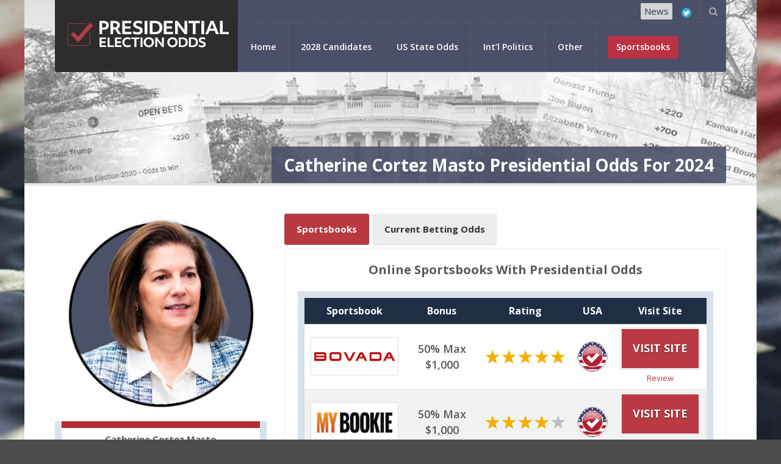

--- FILE ---
content_type: text/html; charset=UTF-8
request_url: https://www.presidentialelectionodds.net/candidates/cortez-masto/
body_size: 23199
content:
<!DOCTYPE html>
<html lang="en-US">
<head>
<meta name="viewport" content="width=device-width, initial-scale=1, maximum-scale=1" />
<meta http-equiv="Content-Type" content="text/html; charset=UTF-8" />	
<meta name="generator" content="WordPress 6.9" />
<meta name='robots' content='index, follow, max-image-preview:large, max-snippet:-1, max-video-preview:-1' />
<!-- This site is optimized with the Yoast SEO plugin v26.7 - https://yoast.com/wordpress/plugins/seo/ -->
<title>Catherine Cortez Masto Odds 2024 | Cortez Masto Presidential Betting</title>
<meta name="description" content="Catherine Cortez Masto has Vice President odds for 2024 at offshore betting sites. Legal online sportsbooks have Senator Cortez Masto VP odds." />
<link rel="canonical" href="https://www.presidentialelectionodds.net/candidates/cortez-masto/" />
<meta property="og:locale" content="en_US" />
<meta property="og:type" content="article" />
<meta property="og:title" content="Catherine Cortez Masto Odds 2024 | Cortez Masto Presidential Betting" />
<meta property="og:description" content="Catherine Cortez Masto has Vice President odds for 2024 at offshore betting sites. Legal online sportsbooks have Senator Cortez Masto VP odds." />
<meta property="og:url" content="https://www.presidentialelectionodds.net/candidates/cortez-masto/" />
<meta property="og:site_name" content="Presidential Election Odds" />
<meta property="article:modified_time" content="2022-07-15T14:42:16+00:00" />
<meta property="og:image" content="https://www.presidentialelectionodds.net/wp-content/uploads/2021/05/Masto-Cortez.jpg" />
<meta name="twitter:card" content="summary_large_image" />
<meta name="twitter:label1" content="Est. reading time" />
<meta name="twitter:data1" content="7 minutes" />
<script type="application/ld+json" class="yoast-schema-graph">{"@context":"https://schema.org","@graph":[{"@type":"WebPage","@id":"https://www.presidentialelectionodds.net/candidates/cortez-masto/","url":"https://www.presidentialelectionodds.net/candidates/cortez-masto/","name":"Catherine Cortez Masto Odds 2024 | Cortez Masto Presidential Betting","isPartOf":{"@id":"https://www.presidentialelectionodds.net/#website"},"primaryImageOfPage":{"@id":"https://www.presidentialelectionodds.net/candidates/cortez-masto/#primaryimage"},"image":{"@id":"https://www.presidentialelectionodds.net/candidates/cortez-masto/#primaryimage"},"thumbnailUrl":"https://www.presidentialelectionodds.net/wp-content/uploads/2021/05/Masto-Cortez.jpg","datePublished":"2020-03-20T20:31:19+00:00","dateModified":"2022-07-15T14:42:16+00:00","description":"Catherine Cortez Masto has Vice President odds for 2024 at offshore betting sites. Legal online sportsbooks have Senator Cortez Masto VP odds.","breadcrumb":{"@id":"https://www.presidentialelectionodds.net/candidates/cortez-masto/#breadcrumb"},"inLanguage":"en-US","potentialAction":[{"@type":"ReadAction","target":["https://www.presidentialelectionodds.net/candidates/cortez-masto/"]}]},{"@type":"ImageObject","inLanguage":"en-US","@id":"https://www.presidentialelectionodds.net/candidates/cortez-masto/#primaryimage","url":"https://www.presidentialelectionodds.net/wp-content/uploads/2021/05/Masto-Cortez.jpg","contentUrl":"https://www.presidentialelectionodds.net/wp-content/uploads/2021/05/Masto-Cortez.jpg","width":428,"height":403,"caption":"Catherine Cortez Masto"},{"@type":"BreadcrumbList","@id":"https://www.presidentialelectionodds.net/candidates/cortez-masto/#breadcrumb","itemListElement":[{"@type":"ListItem","position":1,"name":"Home","item":"https://www.presidentialelectionodds.net/"},{"@type":"ListItem","position":2,"name":"2028 Presidential Candidates and Party Affiliation","item":"https://www.presidentialelectionodds.net/candidates/"},{"@type":"ListItem","position":3,"name":"Catherine Cortez Masto Presidential Odds For 2024"}]},{"@type":"WebSite","@id":"https://www.presidentialelectionodds.net/#website","url":"https://www.presidentialelectionodds.net/","name":"Presidential Election Odds","description":"","publisher":{"@id":"https://www.presidentialelectionodds.net/#organization"},"potentialAction":[{"@type":"SearchAction","target":{"@type":"EntryPoint","urlTemplate":"https://www.presidentialelectionodds.net/?s={search_term_string}"},"query-input":{"@type":"PropertyValueSpecification","valueRequired":true,"valueName":"search_term_string"}}],"inLanguage":"en-US"},{"@type":"Organization","@id":"https://www.presidentialelectionodds.net/#organization","name":"Presidentialelectionodds.net","url":"https://www.presidentialelectionodds.net/","logo":{"@type":"ImageObject","inLanguage":"en-US","@id":"https://www.presidentialelectionodds.net/#/schema/logo/image/","url":"https://www.presidentialelectionodds.net/wp-content/uploads/2019/01/presidential-election-logo.jpg","contentUrl":"https://www.presidentialelectionodds.net/wp-content/uploads/2019/01/presidential-election-logo.jpg","width":300,"height":118,"caption":"Presidentialelectionodds.net"},"image":{"@id":"https://www.presidentialelectionodds.net/#/schema/logo/image/"}}]}</script>
<!-- / Yoast SEO plugin. -->
<link rel='dns-prefetch' href='//fonts.googleapis.com' />
<link rel="alternate" type="application/rss+xml" title="Presidential Election Odds &raquo; Feed" href="https://www.presidentialelectionodds.net/feed/" />
<link rel="alternate" type="application/rss+xml" title="Presidential Election Odds &raquo; Comments Feed" href="https://www.presidentialelectionodds.net/comments/feed/" />
<link rel="alternate" title="oEmbed (JSON)" type="application/json+oembed" href="https://www.presidentialelectionodds.net/wp-json/oembed/1.0/embed?url=https%3A%2F%2Fwww.presidentialelectionodds.net%2Fcandidates%2Fcortez-masto%2F" />
<link rel="alternate" title="oEmbed (XML)" type="text/xml+oembed" href="https://www.presidentialelectionodds.net/wp-json/oembed/1.0/embed?url=https%3A%2F%2Fwww.presidentialelectionodds.net%2Fcandidates%2Fcortez-masto%2F&#038;format=xml" />
<style id='wp-img-auto-sizes-contain-inline-css' type='text/css'>
img:is([sizes=auto i],[sizes^="auto," i]){contain-intrinsic-size:3000px 1500px}
/*# sourceURL=wp-img-auto-sizes-contain-inline-css */
</style>
<style id='wp-block-library-inline-css' type='text/css'>
:root{--wp-block-synced-color:#7a00df;--wp-block-synced-color--rgb:122,0,223;--wp-bound-block-color:var(--wp-block-synced-color);--wp-editor-canvas-background:#ddd;--wp-admin-theme-color:#007cba;--wp-admin-theme-color--rgb:0,124,186;--wp-admin-theme-color-darker-10:#006ba1;--wp-admin-theme-color-darker-10--rgb:0,107,160.5;--wp-admin-theme-color-darker-20:#005a87;--wp-admin-theme-color-darker-20--rgb:0,90,135;--wp-admin-border-width-focus:2px}@media (min-resolution:192dpi){:root{--wp-admin-border-width-focus:1.5px}}.wp-element-button{cursor:pointer}:root .has-very-light-gray-background-color{background-color:#eee}:root .has-very-dark-gray-background-color{background-color:#313131}:root .has-very-light-gray-color{color:#eee}:root .has-very-dark-gray-color{color:#313131}:root .has-vivid-green-cyan-to-vivid-cyan-blue-gradient-background{background:linear-gradient(135deg,#00d084,#0693e3)}:root .has-purple-crush-gradient-background{background:linear-gradient(135deg,#34e2e4,#4721fb 50%,#ab1dfe)}:root .has-hazy-dawn-gradient-background{background:linear-gradient(135deg,#faaca8,#dad0ec)}:root .has-subdued-olive-gradient-background{background:linear-gradient(135deg,#fafae1,#67a671)}:root .has-atomic-cream-gradient-background{background:linear-gradient(135deg,#fdd79a,#004a59)}:root .has-nightshade-gradient-background{background:linear-gradient(135deg,#330968,#31cdcf)}:root .has-midnight-gradient-background{background:linear-gradient(135deg,#020381,#2874fc)}:root{--wp--preset--font-size--normal:16px;--wp--preset--font-size--huge:42px}.has-regular-font-size{font-size:1em}.has-larger-font-size{font-size:2.625em}.has-normal-font-size{font-size:var(--wp--preset--font-size--normal)}.has-huge-font-size{font-size:var(--wp--preset--font-size--huge)}.has-text-align-center{text-align:center}.has-text-align-left{text-align:left}.has-text-align-right{text-align:right}.has-fit-text{white-space:nowrap!important}#end-resizable-editor-section{display:none}.aligncenter{clear:both}.items-justified-left{justify-content:flex-start}.items-justified-center{justify-content:center}.items-justified-right{justify-content:flex-end}.items-justified-space-between{justify-content:space-between}.screen-reader-text{border:0;clip-path:inset(50%);height:1px;margin:-1px;overflow:hidden;padding:0;position:absolute;width:1px;word-wrap:normal!important}.screen-reader-text:focus{background-color:#ddd;clip-path:none;color:#444;display:block;font-size:1em;height:auto;left:5px;line-height:normal;padding:15px 23px 14px;text-decoration:none;top:5px;width:auto;z-index:100000}html :where(.has-border-color){border-style:solid}html :where([style*=border-top-color]){border-top-style:solid}html :where([style*=border-right-color]){border-right-style:solid}html :where([style*=border-bottom-color]){border-bottom-style:solid}html :where([style*=border-left-color]){border-left-style:solid}html :where([style*=border-width]){border-style:solid}html :where([style*=border-top-width]){border-top-style:solid}html :where([style*=border-right-width]){border-right-style:solid}html :where([style*=border-bottom-width]){border-bottom-style:solid}html :where([style*=border-left-width]){border-left-style:solid}html :where(img[class*=wp-image-]){height:auto;max-width:100%}:where(figure){margin:0 0 1em}html :where(.is-position-sticky){--wp-admin--admin-bar--position-offset:var(--wp-admin--admin-bar--height,0px)}@media screen and (max-width:600px){html :where(.is-position-sticky){--wp-admin--admin-bar--position-offset:0px}}
/*# sourceURL=wp-block-library-inline-css */
</style><style id='global-styles-inline-css' type='text/css'>
:root{--wp--preset--aspect-ratio--square: 1;--wp--preset--aspect-ratio--4-3: 4/3;--wp--preset--aspect-ratio--3-4: 3/4;--wp--preset--aspect-ratio--3-2: 3/2;--wp--preset--aspect-ratio--2-3: 2/3;--wp--preset--aspect-ratio--16-9: 16/9;--wp--preset--aspect-ratio--9-16: 9/16;--wp--preset--color--black: #000000;--wp--preset--color--cyan-bluish-gray: #abb8c3;--wp--preset--color--white: #ffffff;--wp--preset--color--pale-pink: #f78da7;--wp--preset--color--vivid-red: #cf2e2e;--wp--preset--color--luminous-vivid-orange: #ff6900;--wp--preset--color--luminous-vivid-amber: #fcb900;--wp--preset--color--light-green-cyan: #7bdcb5;--wp--preset--color--vivid-green-cyan: #00d084;--wp--preset--color--pale-cyan-blue: #8ed1fc;--wp--preset--color--vivid-cyan-blue: #0693e3;--wp--preset--color--vivid-purple: #9b51e0;--wp--preset--gradient--vivid-cyan-blue-to-vivid-purple: linear-gradient(135deg,rgb(6,147,227) 0%,rgb(155,81,224) 100%);--wp--preset--gradient--light-green-cyan-to-vivid-green-cyan: linear-gradient(135deg,rgb(122,220,180) 0%,rgb(0,208,130) 100%);--wp--preset--gradient--luminous-vivid-amber-to-luminous-vivid-orange: linear-gradient(135deg,rgb(252,185,0) 0%,rgb(255,105,0) 100%);--wp--preset--gradient--luminous-vivid-orange-to-vivid-red: linear-gradient(135deg,rgb(255,105,0) 0%,rgb(207,46,46) 100%);--wp--preset--gradient--very-light-gray-to-cyan-bluish-gray: linear-gradient(135deg,rgb(238,238,238) 0%,rgb(169,184,195) 100%);--wp--preset--gradient--cool-to-warm-spectrum: linear-gradient(135deg,rgb(74,234,220) 0%,rgb(151,120,209) 20%,rgb(207,42,186) 40%,rgb(238,44,130) 60%,rgb(251,105,98) 80%,rgb(254,248,76) 100%);--wp--preset--gradient--blush-light-purple: linear-gradient(135deg,rgb(255,206,236) 0%,rgb(152,150,240) 100%);--wp--preset--gradient--blush-bordeaux: linear-gradient(135deg,rgb(254,205,165) 0%,rgb(254,45,45) 50%,rgb(107,0,62) 100%);--wp--preset--gradient--luminous-dusk: linear-gradient(135deg,rgb(255,203,112) 0%,rgb(199,81,192) 50%,rgb(65,88,208) 100%);--wp--preset--gradient--pale-ocean: linear-gradient(135deg,rgb(255,245,203) 0%,rgb(182,227,212) 50%,rgb(51,167,181) 100%);--wp--preset--gradient--electric-grass: linear-gradient(135deg,rgb(202,248,128) 0%,rgb(113,206,126) 100%);--wp--preset--gradient--midnight: linear-gradient(135deg,rgb(2,3,129) 0%,rgb(40,116,252) 100%);--wp--preset--font-size--small: 13px;--wp--preset--font-size--medium: 20px;--wp--preset--font-size--large: 36px;--wp--preset--font-size--x-large: 42px;--wp--preset--spacing--20: 0.44rem;--wp--preset--spacing--30: 0.67rem;--wp--preset--spacing--40: 1rem;--wp--preset--spacing--50: 1.5rem;--wp--preset--spacing--60: 2.25rem;--wp--preset--spacing--70: 3.38rem;--wp--preset--spacing--80: 5.06rem;--wp--preset--shadow--natural: 6px 6px 9px rgba(0, 0, 0, 0.2);--wp--preset--shadow--deep: 12px 12px 50px rgba(0, 0, 0, 0.4);--wp--preset--shadow--sharp: 6px 6px 0px rgba(0, 0, 0, 0.2);--wp--preset--shadow--outlined: 6px 6px 0px -3px rgb(255, 255, 255), 6px 6px rgb(0, 0, 0);--wp--preset--shadow--crisp: 6px 6px 0px rgb(0, 0, 0);}:where(.is-layout-flex){gap: 0.5em;}:where(.is-layout-grid){gap: 0.5em;}body .is-layout-flex{display: flex;}.is-layout-flex{flex-wrap: wrap;align-items: center;}.is-layout-flex > :is(*, div){margin: 0;}body .is-layout-grid{display: grid;}.is-layout-grid > :is(*, div){margin: 0;}:where(.wp-block-columns.is-layout-flex){gap: 2em;}:where(.wp-block-columns.is-layout-grid){gap: 2em;}:where(.wp-block-post-template.is-layout-flex){gap: 1.25em;}:where(.wp-block-post-template.is-layout-grid){gap: 1.25em;}.has-black-color{color: var(--wp--preset--color--black) !important;}.has-cyan-bluish-gray-color{color: var(--wp--preset--color--cyan-bluish-gray) !important;}.has-white-color{color: var(--wp--preset--color--white) !important;}.has-pale-pink-color{color: var(--wp--preset--color--pale-pink) !important;}.has-vivid-red-color{color: var(--wp--preset--color--vivid-red) !important;}.has-luminous-vivid-orange-color{color: var(--wp--preset--color--luminous-vivid-orange) !important;}.has-luminous-vivid-amber-color{color: var(--wp--preset--color--luminous-vivid-amber) !important;}.has-light-green-cyan-color{color: var(--wp--preset--color--light-green-cyan) !important;}.has-vivid-green-cyan-color{color: var(--wp--preset--color--vivid-green-cyan) !important;}.has-pale-cyan-blue-color{color: var(--wp--preset--color--pale-cyan-blue) !important;}.has-vivid-cyan-blue-color{color: var(--wp--preset--color--vivid-cyan-blue) !important;}.has-vivid-purple-color{color: var(--wp--preset--color--vivid-purple) !important;}.has-black-background-color{background-color: var(--wp--preset--color--black) !important;}.has-cyan-bluish-gray-background-color{background-color: var(--wp--preset--color--cyan-bluish-gray) !important;}.has-white-background-color{background-color: var(--wp--preset--color--white) !important;}.has-pale-pink-background-color{background-color: var(--wp--preset--color--pale-pink) !important;}.has-vivid-red-background-color{background-color: var(--wp--preset--color--vivid-red) !important;}.has-luminous-vivid-orange-background-color{background-color: var(--wp--preset--color--luminous-vivid-orange) !important;}.has-luminous-vivid-amber-background-color{background-color: var(--wp--preset--color--luminous-vivid-amber) !important;}.has-light-green-cyan-background-color{background-color: var(--wp--preset--color--light-green-cyan) !important;}.has-vivid-green-cyan-background-color{background-color: var(--wp--preset--color--vivid-green-cyan) !important;}.has-pale-cyan-blue-background-color{background-color: var(--wp--preset--color--pale-cyan-blue) !important;}.has-vivid-cyan-blue-background-color{background-color: var(--wp--preset--color--vivid-cyan-blue) !important;}.has-vivid-purple-background-color{background-color: var(--wp--preset--color--vivid-purple) !important;}.has-black-border-color{border-color: var(--wp--preset--color--black) !important;}.has-cyan-bluish-gray-border-color{border-color: var(--wp--preset--color--cyan-bluish-gray) !important;}.has-white-border-color{border-color: var(--wp--preset--color--white) !important;}.has-pale-pink-border-color{border-color: var(--wp--preset--color--pale-pink) !important;}.has-vivid-red-border-color{border-color: var(--wp--preset--color--vivid-red) !important;}.has-luminous-vivid-orange-border-color{border-color: var(--wp--preset--color--luminous-vivid-orange) !important;}.has-luminous-vivid-amber-border-color{border-color: var(--wp--preset--color--luminous-vivid-amber) !important;}.has-light-green-cyan-border-color{border-color: var(--wp--preset--color--light-green-cyan) !important;}.has-vivid-green-cyan-border-color{border-color: var(--wp--preset--color--vivid-green-cyan) !important;}.has-pale-cyan-blue-border-color{border-color: var(--wp--preset--color--pale-cyan-blue) !important;}.has-vivid-cyan-blue-border-color{border-color: var(--wp--preset--color--vivid-cyan-blue) !important;}.has-vivid-purple-border-color{border-color: var(--wp--preset--color--vivid-purple) !important;}.has-vivid-cyan-blue-to-vivid-purple-gradient-background{background: var(--wp--preset--gradient--vivid-cyan-blue-to-vivid-purple) !important;}.has-light-green-cyan-to-vivid-green-cyan-gradient-background{background: var(--wp--preset--gradient--light-green-cyan-to-vivid-green-cyan) !important;}.has-luminous-vivid-amber-to-luminous-vivid-orange-gradient-background{background: var(--wp--preset--gradient--luminous-vivid-amber-to-luminous-vivid-orange) !important;}.has-luminous-vivid-orange-to-vivid-red-gradient-background{background: var(--wp--preset--gradient--luminous-vivid-orange-to-vivid-red) !important;}.has-very-light-gray-to-cyan-bluish-gray-gradient-background{background: var(--wp--preset--gradient--very-light-gray-to-cyan-bluish-gray) !important;}.has-cool-to-warm-spectrum-gradient-background{background: var(--wp--preset--gradient--cool-to-warm-spectrum) !important;}.has-blush-light-purple-gradient-background{background: var(--wp--preset--gradient--blush-light-purple) !important;}.has-blush-bordeaux-gradient-background{background: var(--wp--preset--gradient--blush-bordeaux) !important;}.has-luminous-dusk-gradient-background{background: var(--wp--preset--gradient--luminous-dusk) !important;}.has-pale-ocean-gradient-background{background: var(--wp--preset--gradient--pale-ocean) !important;}.has-electric-grass-gradient-background{background: var(--wp--preset--gradient--electric-grass) !important;}.has-midnight-gradient-background{background: var(--wp--preset--gradient--midnight) !important;}.has-small-font-size{font-size: var(--wp--preset--font-size--small) !important;}.has-medium-font-size{font-size: var(--wp--preset--font-size--medium) !important;}.has-large-font-size{font-size: var(--wp--preset--font-size--large) !important;}.has-x-large-font-size{font-size: var(--wp--preset--font-size--x-large) !important;}
/*# sourceURL=global-styles-inline-css */
</style>
<style id='classic-theme-styles-inline-css' type='text/css'>
/*! This file is auto-generated */
.wp-block-button__link{color:#fff;background-color:#32373c;border-radius:9999px;box-shadow:none;text-decoration:none;padding:calc(.667em + 2px) calc(1.333em + 2px);font-size:1.125em}.wp-block-file__button{background:#32373c;color:#fff;text-decoration:none}
/*# sourceURL=/wp-includes/css/classic-themes.min.css */
</style>
<!-- <link rel='stylesheet' id='contact-form-7-css' href='https://www.presidentialelectionodds.net/wp-content/plugins/contact-form-7/includes/css/styles.css?ver=6.1.4' type='text/css' media='all' /> -->
<link rel="stylesheet" type="text/css" href="//www.presidentialelectionodds.net/wp-content/cache/wpfc-minified/7im6gdfd/hc5v8.css" media="all"/>
<!-- <link rel='stylesheet' id='tp_twitter_plugin_css-css' href='https://www.presidentialelectionodds.net/wp-content/plugins/recent-tweets-widget/tp_twitter_plugin.css?ver=1.0' type='text/css' media='screen' /> -->
<link rel="stylesheet" type="text/css" href="//www.presidentialelectionodds.net/wp-content/cache/wpfc-minified/e4akzvqt/hc5v8.css" media="screen"/>
<!-- <link rel='stylesheet' id='ppress-frontend-css' href='https://www.presidentialelectionodds.net/wp-content/plugins/wp-user-avatar/assets/css/frontend.min.css?ver=4.16.8' type='text/css' media='all' /> -->
<!-- <link rel='stylesheet' id='ppress-flatpickr-css' href='https://www.presidentialelectionodds.net/wp-content/plugins/wp-user-avatar/assets/flatpickr/flatpickr.min.css?ver=4.16.8' type='text/css' media='all' /> -->
<!-- <link rel='stylesheet' id='ppress-select2-css' href='https://www.presidentialelectionodds.net/wp-content/plugins/wp-user-avatar/assets/select2/select2.min.css?ver=6.9' type='text/css' media='all' /> -->
<!-- <link rel='stylesheet' id='swm-tribe-events-css' href='https://www.presidentialelectionodds.net/wp-content/themes/election/tribe-events/tribe-events.css?ver=1.0' type='text/css' media='all' /> -->
<!-- <link rel='stylesheet' id='swm-plugin-fix-css' href='https://www.presidentialelectionodds.net/wp-content/themes/election/css/plugin-fix.css?ver=6.9' type='text/css' media='all' /> -->
<!-- <link rel='stylesheet' id='swm-poli-global-css' href='https://www.presidentialelectionodds.net/wp-content/plugins/poli-shortcodes/css/global.css?ver=1.0' type='text/css' media='all' /> -->
<!-- <link rel='stylesheet' id='swm-poli-shortcodes-css' href='https://www.presidentialelectionodds.net/wp-content/plugins/poli-shortcodes/css/poli-shortcodes.css?ver=1.0' type='text/css' media='all' /> -->
<!-- <link rel='stylesheet' id='tablepress-default-css' href='https://www.presidentialelectionodds.net/wp-content/tablepress-combined.min.css?ver=95' type='text/css' media='all' /> -->
<link rel="stylesheet" type="text/css" href="//www.presidentialelectionodds.net/wp-content/cache/wpfc-minified/ftc0kbi7/hc5v8.css" media="all"/>
<link rel='stylesheet' id='swm-google-fonts-css' href='https://fonts.googleapis.com/css?family=Open+Sans:400,italic,700,700italic%7COpen+Sans:600%7COpen+Sans:700&#038;subset' type='text/css' media='all' />
<!-- <link rel='stylesheet' id='swm-font-icons-css' href='https://www.presidentialelectionodds.net/wp-content/themes/election/fonts/font-awesome.css?ver=1.0' type='text/css' media='all' /> -->
<!-- <link rel='stylesheet' id='swm-global-css' href='https://www.presidentialelectionodds.net/wp-content/themes/election/css/global.css?ver=1.0' type='text/css' media='all' /> -->
<!-- <link rel='stylesheet' id='swm-main-css-css' href='https://www.presidentialelectionodds.net/wp-content/themes/election/style.css?ver=1.0' type='text/css' media='all' /> -->
<!-- <link rel='stylesheet' id='swm-prettyphoto-css' href='https://www.presidentialelectionodds.net/wp-content/themes/election/js/prettyPhoto/css/prettyPhoto.css?ver=1.0' type='text/css' media='all' /> -->
<!-- <link rel='stylesheet' id='swm-layout-css' href='https://www.presidentialelectionodds.net/wp-content/themes/election/css/layout.css?ver=1.0' type='text/css' media='all' /> -->
<!-- <link rel='stylesheet' id='swm-responsive-css' href='https://www.presidentialelectionodds.net/wp-content/themes/election/css/responsive.css?ver=1.0' type='text/css' media='all' /> -->
<!-- <link rel='stylesheet' id='swm-retina-css' href='https://www.presidentialelectionodds.net/wp-content/themes/election/css/retina.css?ver=1.0' type='text/css' media='all' /> -->
<!-- <link rel='stylesheet' id='swm-custom-css' href='https://www.presidentialelectionodds.net/wp-content/themes/election/custom.css?ver=1.0' type='text/css' media='all' /> -->
<!-- <link rel='stylesheet' id='election-child-theme-style-css' href='https://www.presidentialelectionodds.net/wp-content/themes/election-child-theme/style.css?ver=6.9' type='text/css' media='all' /> -->
<link rel="stylesheet" type="text/css" href="//www.presidentialelectionodds.net/wp-content/cache/wpfc-minified/9ig2pqv9/hc5v8.css" media="all"/>
<script src='//www.presidentialelectionodds.net/wp-content/cache/wpfc-minified/21povzhn/hc5v8.js' type="text/javascript"></script>
<!-- <script type="text/javascript" src="https://www.presidentialelectionodds.net/wp-includes/js/jquery/jquery.min.js?ver=3.7.1" id="jquery-core-js"></script> -->
<!-- <script type="text/javascript" src="https://www.presidentialelectionodds.net/wp-includes/js/jquery/jquery-migrate.min.js?ver=3.4.1" id="jquery-migrate-js"></script> -->
<!-- <script type="text/javascript" src="https://www.presidentialelectionodds.net/wp-content/plugins/wp-user-avatar/assets/flatpickr/flatpickr.min.js?ver=4.16.8" id="ppress-flatpickr-js"></script> -->
<!-- <script type="text/javascript" src="https://www.presidentialelectionodds.net/wp-content/plugins/wp-user-avatar/assets/select2/select2.min.js?ver=4.16.8" id="ppress-select2-js"></script> -->
<!-- <script type="text/javascript" src="https://www.presidentialelectionodds.net/wp-content/themes/election/js/modernizer.js?ver=6.9" id="swm-modernizer-js"></script> -->
<link rel="https://api.w.org/" href="https://www.presidentialelectionodds.net/wp-json/" /><link rel="alternate" title="JSON" type="application/json" href="https://www.presidentialelectionodds.net/wp-json/wp/v2/pages/12273" /><link rel="EditURI" type="application/rsd+xml" title="RSD" href="https://www.presidentialelectionodds.net/xmlrpc.php?rsd" />
<meta name="generator" content="WordPress 6.9" />
<link rel='shortlink' href='https://www.presidentialelectionodds.net/?p=12273' />
<style type="text/css" media="all">
body { font-family:"Open Sans"; font-weight:400; font-style: normal;background-color: #4c4c4c; background-image:url(https://www.presidentialelectionodds.net/wp-content/uploads/2021/05/USAflag.jpg); background-position:center top; background-repeat: no-repeat; background-attachment: fixed; background-size: cover;font-size:15px; color:#595959; }
.swm_site_loader { background:#ffffff; }
.swm_loader span { border:4px solid #0f0f0f;  border-top: 4px solid #093f7f; }.swm_archives_page a,.search-list a,.swm_portfolio_title_section a,.swm_portfolio_title_section,.swm_horizontal_menu li a,a.swm_text_color,.swm_text_color a,a.page-numbers,.pagination_menu a span,.pf_quote p.pf_quote_text a,.swm_search_meta ul li a { color:#595959 }.swm_archives_page a:hover,.search-list a:hover,.icon_url a i.fa-link,a.swm_text_color:hover,.swm_search_meta ul li a:hover { color:#b93941}.swm_horizontal_menu li a.active,.swm_horizontal_menu li.current_page_item a,.swm_highlight_skin_color,ul.mobi-menu li,.sf-menu ul li,#wp-calendar caption { background:#b93941;}.swm_horizontal_menu li a.active,.swm_horizontal_menu li.current_page_item a { border-color:#b93941;}::selection {color:#fff; background:#b93941; }::-moz-selection {color:#fff;background:#b93941; }.swm_text_color a:hover,.swm_portfolio_box .project_title a:hover { color:#b93941}#swm_page_container { padding-top:50px; padding-bottom:50px;}a,.primary_color a,.author_title h4 span,.swm_portfolio_title_section a:hover { color: #b93941 }a:hover,.primary_color a:hover,.icon_url a:hover i.fa-link { color:#b93941}h1,h2,h3,h4,h5,h6,.pf_image_caption .img_title {font-family:"Open Sans"; font-weight:700; font-style: normal;}h1 {font-size:40px;  }h2 {font-size:24px;  }h3 { }h4 { }h5 { }h6 { }.logo_section { background:#b93a43; }.swm_search_box form input.button:hover { background: #b93941; }.swm_search_box form input.button { background: #b93941; }.swm_blog_post h2 a,.swm_blog_post h2,.swm_blog_post h1 a,.swm_blog_post h1,.swm_blog_grid h2 a,.swm_blog_grid h2  {font-size:18px;  }.p_comment_arrow { border-color: transparent #b93941 transparent transparent; }.swm_post_meta ul li a,.page-numbers span.dots {color:#595959;  }a.p_continue_reading,.swm_blog_grid_sort a.p_continue_reading:hover,.swm_portfolio_text a.p_continue_reading:hover { color:#b93941; }a:hover.p_continue_reading,.swm_post_meta ul li a:hover,.swm_blog_post h2 a:hover,.sidebar ul.menu > li ul li.current-menu-item > a,.sidebar .widget_nav_menu  ul li.current-menu-item a,.sidebar .widget_nav_menu  ul li.current-menu-item:before,.sidebar .widget_categories ul li.current-cat > a,.sidebar .widget_categories ul li.current-cat:before,.widget_product_categories ul li.current-cat > a,.widget_product_categories ul li.current-cat:before,.swm_blog_grid_sort a.p_continue_reading,.swm_portfolio_text a.p_continue_reading {color:#b93941; }small.swm_pf_icon, .page-numbers.current, .page-numbers.current:hover,.next_prev_pagination a,#sidebar .tagcloud a:hover,.pagination_menu > span,.paginate-com span.current,.paginate-com a:hover {background:#b93941;}.p_comments,.next_prev_pagination a:hover,.sidebar ul.menu > li.current-menu-item > a,.sidebar ul.menu > li.current_page_item > a,.sidebar ul.menu > li.current-menu-parent > a {background:#b93941;}small.post_arrow_shape { border-top: 20px solid #b93941;}.page-numbers.current, .page-numbers.current:hover,#sidebar .tagcloud a:hover,.pagination_menu > span,.paginate-com span.current,.paginate-com a:hover { border-color: #b93941;}.top_bar_nav ul li a { font-size:15px; color:#ffffff;  }.top_section_bg { background-color:#4b5068; }.top_section_bg.transparent_bg_opacity { opacity:100; -ms-filter:"progid:DXImageTransform.Microsoft.Alpha(Opacity=100)"; filter: alpha(opacity=100;);  } .sf-menu > li > a { }.sf-menu > li > a {font-family:"Open Sans"; font-weight:600; font-style: normal;}nav.activeDonate ul.sf-menu > li:last-child a span  { background:#bb3244; color: #ffffff; }nav.activeDonate ul.sf-menu > li:last-child:hover a span  { background:#4b5068; color: #ffffff; }.sf-menu>li.current_page_item span.menu_border,.sf-menu>li.current-menu-item span.menu_border,.sf-menu>li.current-menu-parent span.menu_border,.sf-menu>li.current-category-ancestor span.menu_border,.sf-menu>li.current-post-ancestor span.menu_border,.sf-menu>li.current-page-ancestor span.menu_border,.sf-menu>li.current-menu-ancestor span.menu_border{ background: #222945; opacity:.80; -ms-filter:"progid:DXImageTransform.Microsoft.Alpha(Opacity=80)"; filter: alpha(opacity=80;);   display:none; }.sf-menu>li.current_page_item span.menu_arrow small.link_icon,.sf-menu>li.current-menu-item span.menu_arrow small.link_icon,.sf-menu>li.current-menu-parent span.menu_arrow small.link_icon,.sf-menu>li.current-category-ancestor span.menu_arrow small.link_icon,.sf-menu>li.current-post-ancestor span.menu_arrow small.link_icon,.sf-menu>li.current-page-ancestor span.menu_arrow small.link_icon,.sf-menu>li.current-menu-ancestor span.menu_arrow small.link_icon{ background: #222945; color:#ffffff;}.sf-menu>li.current_page_item span.menu_arrow,.sf-menu>li.current-menu-item span.menu_arrow,.sf-menu>li.current-menu-parent span.menu_arrow,.sf-menu>li.current-category-ancestor span.menu_arrow,.sf-menu>li.current-post-ancestor span.menu_arrow,.sf-menu>li.current-page-ancestor span.menu_arrow,.sf-menu>li.current-menu-ancestor span.menu_arrow{opacity:.80; -ms-filter:"progid:DXImageTransform.Microsoft.Alpha(Opacity=80)"; filter: alpha(opacity=80;);   display:none; }.sf-menu>li.current_page_item span.menu_arrow small.arrow_shape,.sf-menu>li.current-menu-item span.menu_arrow small.arrow_shape,.sf-menu>li.current-menu-parent span.menu_arrow small.arrow_shape,.sf-menu>li.current-category-ancestor span.menu_arrow small.arrow_shape,.sf-menu>li.current-post-ancestor span.menu_arrow small.arrow_shape,.sf-menu>li.current-page-ancestor span.menu_arrow small.arrow_shape,.sf-menu>li.current-menu-ancestor span.menu_arrow small.arrow_shape{ border-top: 25px solid #222945; }#mobile_nav_button:hover { background:#b93941; }.heading_h1 h1,.heading_h1 h1 a { color:#ffffff; font-size:28px; }.heading_bg { background-color:#4b5068; }.heading_bg.transparent_bg_opacity { opacity:.90; -ms-filter:"progid:DXImageTransform.Microsoft.Alpha(Opacity=90)"; filter: alpha(opacity=90;);  } .sidebar h2,.sidebar h3,.aboutme_widget .person_name { }.sidebar a { font-size:15px; color:#595959; ; }.sidebar a:hover { color:#b93941;}.footer h2, .footer h3,.footer .aboutme_widget .person_name { }.swm_footer_bg { background:#2d2d2d ; }.small_footer_bg { background:#093f7f; }.small_footer { border:1px solid #33639e; }.small_footer_bg.transparent_bg_opacity { opacity:.80; -ms-filter:"progid:DXImageTransform.Microsoft.Alpha(Opacity=80)"; filter: alpha(opacity=80;);  }.small_footer ul li a,.small_footer p { }.footer,.footer a,.footer .client_name_position h5,.footer .client_name_position span,.footer .sm_icons ul li a,.footer .sm_icons ul li a:hover,.footer .widget ul li a,.footer .widget.woocommerce ul li a,.footer ul.product_list_widget li ins,.footer ul.product_list_widget li span.amount,.footer .widget_shopping_cart_content span.amount,.footer .widget_layered_nav ul li.chosen a,.footer .widget_layered_nav_filters ul li a  { color:#ffffff; }.footer a:hover,.footer #wp-calendar tbody td a,.footer .tp_recent_tweets ul li a:hover,.footer ul.menu > li ul li.current-menu-item > a,.footer .widget_nav_menu  ul li.current-menu-item a,.footer .widget_nav_menu  ul li.current-menu-item:before,.footer .widget_categories ul li.current-cat > a,.footer .widget_categories ul li.current-cat:before,.footer .widget.woocommerce ul li.current-cat a,.footer .widget.woocommerce ul li.current-cat:before,.footer .widget ul li a:hover,.footer .recent_posts_square_posts ul li .grid_date a:hover { color:#ffffff; }.footer { font-size:; }.footer #widget_search_form form input[type="text"] { color:#ffffff; text-shadow:none; }.footer #widget_search_form form input[type="text"]::-webkit-input-placeholder { color:#ffffff; opacity:.5; }.footer #widget_search_form form input[type="text"]::-moz-placeholder { color:#ffffff; opacity:.5; }.footer #widget_search_form form input[type="text"]::-ms-placeholder { color:#ffffff; opacity:.5; }.footer #widget_search_form form input[type="text"]::placeholder { color:#ffffff; opacity:.5; }.footer #widget_search_form #searchform #s,.footer #widget_search_form #searchform input.button,.footer .aboutme_widget,.footer .aboutme_social,.footer .aboutme_widget .person_img,.footer .widget_product_categories ul li,.footer .widget.woocommerce ul li:first-child,.footer .widget_rss ul li,.footer .uc_events_widget ul li:first-child,.footer .uc_events_widget ul li:last-child { border-color: #3b689d; }.footer .widget_meta ul li,.footer .widget_categories ul li,.footer .widget_pages ul li,.footer .widget_archive ul li,.footer .widget_recent_comments ul li,.footer .widget_recent_entries ul li,.footer .widget_nav_menu ul li,.footer .widget_meta ul li:before { border-color: #3b689d; }.footer .widget_categories ul li:before,.footer .widget_pages ul li:before,.footer .widget_archive ul li:before,.footer .widget_recent_comments ul li:before,.footer .widget_recent_entries ul li:before,.footer .widget_nav_menu ul li:before,.footer .widget.woocommerce ul li:before,.footer .widget_rss ul li:before { color: #3b689d; border-color: #3b689d; }.footer #widget_search_form #searchform input.button { color:#ffffff; }.footer .input-text,.footer input[type="text"], .footer input[type="input"], .footer input[type="password"], .footer input[type="email"], .footer input[type="number"], .footer input[type="url"], .footer input[type="tel"], .footer input[type="search"], .footer textarea, .footer select,.footer #wp-calendar thead th,.footer #wp-calendar caption,.footer #wp-calendar tbody td,.footer #wp-calendar tbody td:hover { color:#ffffff; border-color: #3b689d;}.footer input[type="text"]:focus, .footer input[type="password"]:focus, .footer input[type="email"]:focus, .footer input[type="number"]:focus, .footer input[type="url"]:focus, .footer input[type="tel"]:focus, .footer input[type="search"]:focus, .footer textarea:focus,footer #widget_search_form #searchform #s:focus { color:#ffffff; border-color: ;}.footer .testimonials-bx-slider .testimonial_box:before { border-color: #3b689d transparent transparent #3b689d; }.footer .testimonials-bx-slider .testimonial_box:after { border-color: #093f7f transparent transparent #093f7f; }.footer .testimonial_box,.footer #wp-calendar caption { background:#093f7f; border-top: 1px solid #3b689d; } .footer select { background:#093f7f url(https://www.presidentialelectionodds.net/wp-content/themes/election/images/select2.png) no-repeat center right;  }.footer .bx-controls-direction { background:#2d2d2d }.footer .bx-wrapper .bx-controls-direction a,.footer .testimonial_box .fa-quote-left,.footer .recent_posts_tiny p,.footer .tp_recent_tweets ul li:before,.footer .tp_recent_tweets ul li a,.footer .recent_posts_square_posts ul li .grid_date i { color:#ffffff;; }.footer .testimonial_box,footer .recent_posts_square_posts ul li { border-color:#3b689d; }.footer .contact_info,.footer .recent_posts_square_date a,.footer .recent_posts_square_date a:hover { border-color:#3b689d; background:#093f7f; }.footer ul li.cat-item a small,.footer #wp-calendar thead th,.footer #wp-calendar caption,.footer #wp-calendar tbody td,.footer .tagcloud a:hover,.footer .aboutme_social,.footer .tp_recent_tweets ul li:before {  background:#093f7f }@media only screen and (max-width: 979px) { .sf-menu li a { font-size: 12px; font-weight: normal; color:#fff; } .sf-menu>li.current_page_item > a,.sf-menu>li.current-menu-item > a,.sf-menu>li.current-menu-parent > a,.sf-menu>li.current-category-ancestor > a,.sf-menu>li.current-post-ancestor > a,.sf-menu>li.current-page-ancestor > a,.sf-menu>li.current-menu-ancestor > a{ background: #b93941; }.BtnRed { background: #b93941; }nav.activeDonate ul.sf-menu li:last-child a span,nav.activeDonate ul.sf-menu li:last-child:hover a span {background:none; color:#fff; }}@media (min-width: 1200px) {.sf-menu>li.current_page_item span.menu_arrow small.arrow_shape,.sf-menu>li.current-menu-item span.menu_arrow small.arrow_shape,.sf-menu>li.current-menu-parent span.menu_arrow small.arrow_shape,.sf-menu>li.current-category-ancestor span.menu_arrow small.arrow_shape,.sf-menu>li.current-post-ancestor span.menu_arrow small.arrow_shape,.sf-menu>li.current-page-ancestor span.menu_arrow small.arrow_shape,.sf-menu>li.current-menu-ancestor span.menu_arrow small.arrow_shape{ border-top: 36px solid #222945; }}@media only screen and (min-width: 768px) and (max-width: 979px) {.top_section_bg.transparent_bg_opacity { opacity:1; -ms-filter:"progid:DXImageTransform.Microsoft.Alpha(Opacity=100)"; filter: alpha(opacity=100;);  }}@media only screen and (max-width: 767px) {.top_section_bg.transparent_bg_opacity { opacity:1; -ms-filter:"progid:DXImageTransform.Microsoft.Alpha(Opacity=100)"; filter: alpha(opacity=100;);  } .heading_h1 h1 { display: block; font-size: 22px; }}@media only screen and (min-width: 480px) and (max-width: 767px){.top_section_bg.transparent_bg_opacity { opacity:1; -ms-filter:"progid:DXImageTransform.Microsoft.Alpha(Opacity=100)"; filter: alpha(opacity=100;);  }}.steps_with_circle ol li span,.projects_style1 a,.sm_icons ul li a,.sm_icons ul li a:hover,.recent_posts_square_title a { color:#595959 }.skin_color,.special_plan .pricing_title,.special_plan .swm_button,.client_position,.p_bar_skin_color .p_bar_bg,.cta_block,.swm_pagination li a.current,.swm_pagination li a:hover.current,.horizontal_menu li.current_page_item a,.horizontal_menu li:hover.current_page_item a, a.swm_button.skin_color,button.swm_button.skin_color,input.swm_button[type="submit"],input[type="submit"],input[type="button"],input[type="reset"], a.button,button.button,#footer a.button,#footer button.button { background:#b93941; color:#fff; }.footer .offer_icon { background:#b93941;  }.swm_pagination li a.current,.swm_pagination li a:hover.current,.horizontal_menu li.current_page_item a,.horizontal_menu li:hover.current_page_item a,input.swm_button[type="submit"],input[type="submit"],input[type="button"],input[type="reset"] { border-color:#b93941; }input.skin_color:hover,a.skin_color:hover,input[type="submit"]:hover,button[type="submit"]:hover,.swm-product-price-cart a.button:hover,.sidebar .widget_shopping_cart_content p.buttons a:hover,.swm_woo_cart_hover_menu p.buttons a { border-color:#b93941; background:#b93941; opacity:1; color:#fff; }.recent_posts_full .swm_post_title a:hover,.recent_posts_full p.recent_post_read_more_link a,.recent_posts_full .post_meta span a:hover,.recent_posts_square_content a:hover,.recent_posts_square_posts ul li .grid_date a:hover,.swm_promotion_box .title_text  { color:#b93941; }.icon_url a i.fa-link,.recent_post_read_more_link a,blockquote .title_text,blockquote .title_text p,.recent_posts_full p.recent_post_read_more_link a:hover { color:#b93941; }.swm_special_offer,.swm_tabs ul.tab-nav li a:hover,.swm_tabs ul.tab-nav li.ui-tabs-selected a,.recent_posts_square_date span.d_year { background:#b93941;  }.toggle_box .ui-state-active,.toggle_box_accordion .ui-state-active,.toggle_box:hover .toggle_box_title,.toggle_box_accordion:hover .toggle_box_title_accordion { background:#b93941;  }.footer .aboutme_widget,.footer a.recent_posts_tiny_icon { background:#093f7f;  }#mc_signup_form input[type="submit"] { background:#b93941;  }.widget_mailchimpsf_widget { background:#b93941;  }.footer .widget_mailchimpsf_widget { background:#093f7f;  }.footer .widget_mailchimpsf_widget .swm_fancy_title .title_border span,.footer #mc_signup_form .mc_merge_var input { border-color:#3b689d; }.footer #mc_signup_form .mc_merge_var input[type="text"] { background:#2d2d2d;  }.footer #mc_signup_form .mc_merge_var input {color:#ffffff;; }#lang_sel_footer,#wpml_credit_footer { background:#b93941; border-color:#b93941;}#lang_sel_footer ul li,#wpml_credit_footer,#lang_sel_footer ul li a,#wpml_credit_footer a {   } .footer .widget #lang_sel_list ul li a { color:#ffffff;   }.footer .widget #lang_sel_list ul li a:hover { color:#ffffff; }.footer .widget #lang_sel_click ul li a { background-color:#093f7f; }.footer .widget #lang_sel_click a, .footer .widget #lang_sel_click a:visited,.footer .recent_work_widget ul li a img { color:#ffffff; border-color:#3b689d; }.footer .widget #lang_sel_click ul li ul { background:#093f7f; border:1px solid #3b689d; }.swm_team_members img { border-color:#b93941; }#lang_sel_footer ul li a { font-size: 11px; }.swm_tabs_container ul.tab-nav li.active,ul#give-donation-level-button-wrap li button.give-default-level { background:#b93941; color:#ffffff; }[id*=give-form].give-display-modal button.give-btn.give-btn-modal:hover,[id*=give-form].give-display-reveal button.give-btn-reveal:hover { background:#b93941; border-color:#b93941;}[id*=give-form].give-display-modal button.give-btn.give-btn-modal,[id*=give-form].give-display-reveal button.give-btn-reveal { background:#b93941;color:#ffffff; }.footer .give-form, .footer .give-error, .footer .give-warning, .footer ul#give-donation-level-button-wrap li button, .footer .give_error, .footer .give_success, .footer #give-recurring-form .give-tooltip, .footer form.give-form .give-tooltip, .footer form[id*=give-form] .give-tooltip, .footer form[id*=give-form] .give-required-indicator { color:#ffffff; } .footer form[id*=give-form] .give-donation-amount #give-amount, .footer form[id*=give-form] .give-donation-amount #give-amount-text, .footer form[id*=give-form] .give-donation-amount .give-currency-symbol, .footer form[id*=give-form] #give-final-total-wrap .give-donation-total-label, .footer form[id*=give-form] #give-final-total-wrap .give-final-total-amount { background:#093f7f; color:#ffffff; }.footer #give-recurring-form, .footer form.give-form, .footer form[id*=give-form], .footer form[id*=give-form] .give-donation-amount .give-currency-symbol, .footer ul#give-donation-level-button-wrap li button, .footer form[id*=give-form] .give-donation-amount .give-currency-symbol, .footer form[id*=give-form] .give-donation-amount .give-currency-symbol.give-currency-position-before, .footer #give-payment-mode-select, .footer #give_purchase_form_wrap, .footer form[id*=give-form] #give-final-total-wrap .give-donation-total-label, .footer form[id*=give-form] #give-final-total-wrap .give-final-total-amount, .footer form[id*=give-form] .give-donation-amount #give-amount, .footer form[id*=give-form] .give-donation-amount #give-amount-text  { border-color:#3b689d; }.footer .give_error,.footer .give_success { background:#093f7f; }.footer form[id*=give-form] .form-row input[type=text].required, .footer form[id*=give-form] .form-row input[type=email].required, .footer form[id*=give-form] input[type="text"], .footer form[id*=give-form] input[type="text"]:focus, .footer form[id*=give-form] input[type="email"], .footer form[id*=give-form] input[type="email"]:focus { background:#093f7f; color:#ffffff; border-color:#3b689d; }</style>
<link rel="icon" href="https://www.presidentialelectionodds.net/wp-content/uploads/2021/07/favicon.png" sizes="32x32" />
<link rel="icon" href="https://www.presidentialelectionodds.net/wp-content/uploads/2021/07/favicon.png" sizes="192x192" />
<link rel="apple-touch-icon" href="https://www.presidentialelectionodds.net/wp-content/uploads/2021/07/favicon.png" />
<meta name="msapplication-TileImage" content="https://www.presidentialelectionodds.net/wp-content/uploads/2021/07/favicon.png" />
<style type="text/css" id="wp-custom-css">
/* Boxes */
.grey {
background color:#eeeeee;
padding: 20px;
padding-left: 40px;
padding-right: 40px;
border-bottom: 3px solid #2d2d2d;
}
.box {
background-color:#fff; 
border:2px solid #4d5467;
padding-top: 5px;
padding-left:10px;
padding-right:10px;
padding-bottom:5 px;
font-size: 18px;
font-weight: normal;
width: 100%;
align-content: center;
display: block;
color: #4c5366;
}
.box td {
text-align: center;
font-size: 15px;
}
.box th {
text-align: center;
font-size: 18px;
}
.box2 {
background-color:#f3f3f3; 
border: 1px solid #4d5467;
border-top: 8px solid #cd323c;
border-bottom: 8px solid #4d5467;
padding-top:15px;
padding-left:10px;
padding-right:10px;
padding-bottom:5px;
font-size: 18px;
font-weight: normal;
width: 100%;
align-content: center;
display: block;
color: #4c5366;
border-radius: 10px 10px 0px 0px;
}
.box2 td {
text-align: center;
font-size: 15px;
}
.box2 th {
text-align: center;
font-size: 18px;
}
/* Headings */
hr {
color: #4c5366;
stroke: 2px solid #4c5366;
}
h2 {margin-top: 10px !important;margin-bottom: 10px !important}
.grey {
background-color: #ebeaea;
padding: 20px 20px 0px 20px;
margin-bottom: 15px;
}
.red {
background-color: #b6263c;
color: #000;
padding: 40px 20px 40px 20px;
margin-bottom: 15px;
}
.cellpad {
padding-left: 20px;
}
.lay {
margin: 0px 50px 0px 50px;
}
.border {
border:2px solid #000;
margin-bottom: 10px;
}
.plain {
margin: 0px 20px 0px 20px;
}
.state:hover {
opacity: .5;
background-color: #3e8e41;
color: white;
}
.footer a {font-weight: normal;}
.sub-menu-columns ul.sub-menu li {
display: inline-block;
float: left;
width: 200px;
}
.sub-menu-columns ul.sub-menu li:nth-child(odd) {
float: left;
margin-right: 10px;
}
.Republican {
border: ridge;
border-width: 5px 5px 5px 5px;
margin: 5px 5px 5px 5px;
padding: 20px 40px 20px 40px;
}
.cap {
text-transform: capitalize;
}
.pad {
margin-top: 20px;
}
.vidframe {
float: left;
padding: 5px;
}
.vidframe1 {
float: right;
padding: 5px;	
}
.txt {
font-size: 14px;
}
.blue {
background: #fff;
padding: 20px;
box-shadow: 2px 2px 10px 2px #4b5067;
border-radius: 5px;
}
.blue h2 {
font-size: 30px;
}
.swm_author_bio_section p{margin-top: 20px;}
.staff {
background-color: #fff;
border:1px solid #4d5467;
padding: 10px 20px 20px 20px;
font-size: 14px;
}
/* 2 columns */
* {
box-sizing: border-box;
}
.column {
float: left;
width: 50%;
height: 230px;
}
.row:after {
content: "";
display: table;
clear: both;
}
/* grow animations */
.grow { transition: all .2s ease-in-out; }
.grow:hover { transform: scale(1.30); }
.grow1 { transition: all .2s ease-in-out; }
.grow1:hover { transform: scale(1.03); }
/* Shake animations */
.shake{
border: none;
}
.shake:hover {
animation: shake 1.2s;
animation-iteration-count: .2;
}
@keyframes shake {
0% { transform: translate(1px, 1px) rotate(0deg); }
10% { transform: translate(-1px, -2px) rotate(-1deg); }
20% { transform: translate(-3px, 0px) rotate(1deg); }
30% { transform: translate(3px, 2px) rotate(0deg); }
40% { transform: translate(1px, -1px) rotate(1deg); }
50% { transform: translate(-1px, 2px) rotate(-1deg); }
60% { transform: translate(-3px, 1px) rotate(0deg); }
70% { transform: translate(3px, 1px) rotate(-1deg); }
80% { transform: translate(-1px, -1px) rotate(1deg); }
90% { transform: translate(1px, 2px) rotate(0deg); }
100% { transform: translate(1px, -2px) rotate(-1deg); }
}
/* candidate boxes */
.intro {
background-image: url("https://www.presidentialelectionodds.net/wp-content/uploads/2022/07/Washington-dc-capital.jpg");
background-color: #cccccc;
}
.candidates {
font-size: 12px;
border: 2px solid #000;
overflow: auto;
font-weight: normal;
text-align: center;
padding: 20px 2px 20px 2px;
margin: 2px 0px 2px 0px;
background-color: #fff;
border-radius: 5%;
}
.candidates:hover {
border:2px solid #093f7f;
background-color: #fff;
box-shadow: 3px 3px 5px grey;
}
.candidates h3 {
font-size: 15px;
color: #4d5467;
}
.candidates td {
text-align: center;
border:none;
}
.candidates1 {
font-size: 12px;
border:2px solid #000;
overflow: auto;
font-weight: normal;
text-align: center;
padding: 20px 2px 20px 2px;
margin: 2px 0px 2px 0px;
background-color: #fff;
border-radius: 5%;
}
.candidates1:hover {
border:2px solid #b93941;
background-color: #fff;
box-shadow: 3px 3px 5px grey;
}
.candidates1 h3 {
font-size: 15px;
color: #4d5467;
}
.candidates1 td {
text-align: center;
border:none;
}
/* Media Queries Iphone */
@media only screen 
and (min-device-width : 375px) 
and (max-device-width : 812px)
and (-webkit-device-pixel-ratio : 3) { 
.lay {
margin: 0px 5px 0px 5px;
} 
#curve_chart {
width: 100px; 
height: 100px;
display: none;
} 
.lay {
margin: 15px;
}
}
/* Media Queries Ipad */
@media only screen 
and (min-device-width : 768px) 
and (max-device-width : 1024px)  { .lay {
margin: 0px 10px 0px 10px;
}
#curve_chart {
width: 100px; 
height: 100px;
display: none;
} 
.mobile {
width: 35%;
height: 35%;
} 
}
</style>
<!-- Begin Matomo Code -->
<script type="text/javascript">
var _paq = window._paq = window._paq || [];
/* tracker methods like "setCustomDimension" should be called before "trackPageView" */
_paq.push(['trackPageView']);
_paq.push(['enableLinkTracking']);
(function() {
var u="//presidentialelectionodds.net/";
_paq.push(["setTrackerUrl", u+"matomo.php"]);
_paq.push(["setSiteId", "06lzn3xv73m71x2"]);
var d=document, g=d.createElement("script"), s=d.getElementsByTagName("script")[0];
g.type="text/javascript"; g.async=true; g.defer=true; g.src=u+"matomo.php"; s.parentNode.insertBefore(g,s);
})();
</script>
<!-- End Of Matomo Code -->
</head>
<body class="wp-singular page-template page-template-templates page-template-100-width page-template-templates100-width-php page page-id-12273 page-child parent-pageid-2676 wp-theme-election wp-child-theme-election-child-theme swm_auto_width_menu_links_off boxed" id="page_body">
<div id="swm_main_container">
<div class="swm_main_container_wrap">
<div id="header_wrap">
<header id="header" class="header" data-sticky-nav-header="false">		
<div class="top_section_wrap">	
<div class="top_section_bg transparent_bg transparent_bg_opacity"></div>		
<div class="top_section">
<div class="logo_section">
<a href="https://www.presidentialelectionodds.net"> 	
<img src="https://www.presidentialelectionodds.net/wp-content/uploads/2021/05/PEO-logo1.jpg" alt="Presidential Election Odds" />	
</a>
</div>							
<div class="menu_section">
<div class="top_bar">								
<div class="search_section">
<i class="fa fa-search"></i>
<div class="swm_search_box">
<form method="get" action="https://www.presidentialelectionodds.net/" class="" id="searchform">	
<div>
<input type="submit" value="&#xf002;" id="searchsubmit" class="button" />													
<input name="s" id="s" type="text" value="Search" onfocus="if (this.value == 'Search') {this.value = '';}" onblur="if (this.value == '') {this.value = 'Search';}">		
</div>
</form>
</div>
</div>	
<div class="theme_social_icons">
<ul>
<li><a href="https://twitter.com/presidentodds"  class="swm_twitter tipDown" title="Twitter"  ></a></li>
</ul>
</div>
<div class="top_bar_nav">
<ul id="menu-top-bar" class=""><li id="menu-item-2338" class="menu-item menu-item-type-post_type menu-item-object-page menu-item-2338"><a href="https://www.presidentialelectionodds.net/blog/">News</a></li>
</ul>
</div>					
</div>
<nav class="mobile_menu activeDonate" id="swm_main_menu"
data-icons=", , , , , , , , , " >	
<span id="mobile_nav_button" class="BtnBlack "><i class="fa fa-list-ul"></i></span>
<ul id="nav" class="sf-menu"><li id="menu-item-91" class="menu-item menu-item-type-post_type menu-item-object-page menu-item-home menu-item-91"><a href="https://www.presidentialelectionodds.net/">Home</a></li>
<li id="menu-item-2752" class="sub-menu-columns menu-item menu-item-type-post_type menu-item-object-page current-page-ancestor current-menu-ancestor current-page-parent current_page_ancestor menu-item-has-children menu-item-2752"><a href="https://www.presidentialelectionodds.net/candidates/">2028 Candidates</a>
<ul class="sub-menu">
<li id="menu-item-263" class="menu-item menu-item-type-post_type menu-item-object-page menu-item-has-children menu-item-263"><a href="https://www.presidentialelectionodds.net/democrat/">Democratic Candidates</a>
<ul class="sub-menu">
<li id="menu-item-3139" class="menu-item menu-item-type-post_type menu-item-object-page menu-item-3139"><a href="https://www.presidentialelectionodds.net/candidates/kamala-harris/">★ Kamala Harris</a></li>
</ul>
</li>
<li id="menu-item-89" class="menu-item menu-item-type-post_type menu-item-object-page menu-item-has-children menu-item-89"><a href="https://www.presidentialelectionodds.net/republican/">Republican Candidates</a>
<ul class="sub-menu">
<li id="menu-item-3497" class="menu-item menu-item-type-post_type menu-item-object-page menu-item-3497"><a href="https://www.presidentialelectionodds.net/candidates/donald-trump/">★ Donald Trump</a></li>
<li id="menu-item-20304" class="menu-item menu-item-type-post_type menu-item-object-page menu-item-20304"><a href="https://www.presidentialelectionodds.net/candidates/jd-vance/">★ JD Vance (R)</a></li>
</ul>
</li>
<li id="menu-item-11965" class="menu-item menu-item-type-post_type menu-item-object-page menu-item-has-children menu-item-11965"><a href="https://www.presidentialelectionodds.net/vp/">Vice President Candidates</a>
<ul class="sub-menu">
<li id="menu-item-20310" class="menu-item menu-item-type-post_type menu-item-object-page menu-item-20310"><a href="https://www.presidentialelectionodds.net/candidates/tim-walz/">★ Tim Walz (D)</a></li>
</ul>
</li>
<li id="menu-item-11477" class="menu-item menu-item-type-custom menu-item-object-custom menu-item-has-children menu-item-11477"><a href="#">Potential Candidates</a>
<ul class="sub-menu">
<li id="menu-item-16745" class="menu-item menu-item-type-custom menu-item-object-custom menu-item-has-children menu-item-16745"><a href="#">Democrats</a>
<ul class="sub-menu">
<li id="menu-item-13754" class="menu-item menu-item-type-post_type menu-item-object-page menu-item-13754"><a href="https://www.presidentialelectionodds.net/candidates/alexandria-ocasio-cortez/">Alexandria Ocasio-Cortez</a></li>
<li id="menu-item-12511" class="menu-item menu-item-type-post_type menu-item-object-page menu-item-12511"><a href="https://www.presidentialelectionodds.net/candidates/andrew-cuomo/">Andrew Cuomo</a></li>
<li id="menu-item-16675" class="menu-item menu-item-type-post_type menu-item-object-page menu-item-16675"><a href="https://www.presidentialelectionodds.net/candidates/bernie-sanders/">Bernie Sanders</a></li>
<li id="menu-item-4261" class="menu-item menu-item-type-post_type menu-item-object-page menu-item-4261"><a href="https://www.presidentialelectionodds.net/candidates/elizabeth-warren/">Elizabeth Warren</a></li>
<li id="menu-item-10618" class="menu-item menu-item-type-post_type menu-item-object-page menu-item-10618"><a href="https://www.presidentialelectionodds.net/candidates/michelle-obama/">Michelle Obama</a></li>
<li id="menu-item-16672" class="menu-item menu-item-type-post_type menu-item-object-page menu-item-16672"><a href="https://www.presidentialelectionodds.net/candidates/pete-buttigieg/">Pete Buttigieg</a></li>
</ul>
</li>
<li id="menu-item-16746" class="menu-item menu-item-type-custom menu-item-object-custom menu-item-has-children menu-item-16746"><a href="#">Republicans</a>
<ul class="sub-menu">
<li id="menu-item-18382" class="menu-item menu-item-type-post_type menu-item-object-page menu-item-18382"><a href="https://www.presidentialelectionodds.net/candidates/dan-crenshaw/">Dan Crenshaw</a></li>
<li id="menu-item-18624" class="menu-item menu-item-type-post_type menu-item-object-page menu-item-18624"><a href="https://www.presidentialelectionodds.net/candidates/donald-trump-jr/">Donald Trump Jr.</a></li>
<li id="menu-item-17540" class="menu-item menu-item-type-post_type menu-item-object-page menu-item-17540"><a href="https://www.presidentialelectionodds.net/candidates/ivanka-trump/">Ivanka Trump</a></li>
<li id="menu-item-7313" class="menu-item menu-item-type-post_type menu-item-object-page menu-item-7313"><a href="https://www.presidentialelectionodds.net/candidates/mike-pence/">★ Mike Pence</a></li>
<li id="menu-item-17890" class="menu-item menu-item-type-post_type menu-item-object-page menu-item-17890"><a href="https://www.presidentialelectionodds.net/candidates/nikki-haley/">Nikki Haley</a></li>
<li id="menu-item-17485" class="menu-item menu-item-type-post_type menu-item-object-page menu-item-17485"><a href="https://www.presidentialelectionodds.net/candidates/ron-desantis/">Ron DeSantis</a></li>
<li id="menu-item-17566" class="menu-item menu-item-type-post_type menu-item-object-page menu-item-17566"><a href="https://www.presidentialelectionodds.net/candidates/ted-cruz/">Ted Cruz</a></li>
</ul>
</li>
</ul>
</li>
<li id="menu-item-17302" class="menu-item menu-item-type-custom menu-item-object-custom menu-item-has-children menu-item-17302"><a href="#">Celebrity Candidates</a>
<ul class="sub-menu">
<li id="menu-item-18588" class="menu-item menu-item-type-post_type menu-item-object-page menu-item-18588"><a href="https://www.presidentialelectionodds.net/candidates/dwayne-johnson/">Dwayne “The Rock” Johnson</a></li>
<li id="menu-item-16951" class="menu-item menu-item-type-post_type menu-item-object-page menu-item-16951"><a href="https://www.presidentialelectionodds.net/candidates/kanye-west/">Kanye West</a></li>
<li id="menu-item-12853" class="menu-item menu-item-type-post_type menu-item-object-page menu-item-12853"><a href="https://www.presidentialelectionodds.net/candidates/mark-cuban/">Mark Cuban</a></li>
<li id="menu-item-10581" class="menu-item menu-item-type-post_type menu-item-object-page menu-item-10581"><a href="https://www.presidentialelectionodds.net/candidates/oprah-winfrey/">Oprah Winfrey</a></li>
</ul>
</li>
<li id="menu-item-13327" class="menu-item menu-item-type-custom menu-item-object-custom menu-item-has-children menu-item-13327"><a href="#">Other Candidates</a>
<ul class="sub-menu">
<li id="menu-item-13235" class="menu-item menu-item-type-post_type menu-item-object-page menu-item-13235"><a href="https://www.presidentialelectionodds.net/third-party/independent/">Independent Candidates</a></li>
<li id="menu-item-14264" class="menu-item menu-item-type-post_type menu-item-object-page menu-item-14264"><a href="https://www.presidentialelectionodds.net/third-party/libertarian/">Libertarian Candidates</a></li>
<li id="menu-item-13914" class="menu-item menu-item-type-custom menu-item-object-custom menu-item-has-children menu-item-13914"><a href="#">Satirical Candidates</a>
<ul class="sub-menu">
<li id="menu-item-13920" class="menu-item menu-item-type-post_type menu-item-object-page menu-item-13920"><a href="https://www.presidentialelectionodds.net/candidates/deez-nuts/">Deez Nuts</a></li>
<li id="menu-item-13915" class="menu-item menu-item-type-post_type menu-item-object-page menu-item-13915"><a href="https://www.presidentialelectionodds.net/candidates/vermin-supreme/">Vermin Supreme</a></li>
</ul>
</li>
<li id="menu-item-13189" class="menu-item menu-item-type-post_type menu-item-object-page menu-item-13189"><a href="https://www.presidentialelectionodds.net/third-party/">Third Party Candidates</a></li>
</ul>
</li>
<li id="menu-item-17071" class="menu-item menu-item-type-custom menu-item-object-custom current-menu-ancestor menu-item-has-children menu-item-17071"><a href="#">Past Candidates</a>
<ul class="sub-menu">
<li id="menu-item-17104" class="menu-item menu-item-type-custom menu-item-object-custom current-menu-ancestor menu-item-has-children menu-item-17104"><a href="#">Democrats</a>
<ul class="sub-menu">
<li id="menu-item-17106" class="menu-item menu-item-type-custom menu-item-object-custom current-menu-ancestor current-menu-parent menu-item-has-children menu-item-17106"><a href="#">A-J</a>
<ul class="sub-menu">
<li id="menu-item-17072" class="menu-item menu-item-type-post_type menu-item-object-page menu-item-17072"><a href="https://www.presidentialelectionodds.net/candidates/amy-klobuchar/">Amy Klobuchar</a></li>
<li id="menu-item-16674" class="menu-item menu-item-type-post_type menu-item-object-page menu-item-16674"><a href="https://www.presidentialelectionodds.net/candidates/andrew-yang/">Andrew Yang</a></li>
<li id="menu-item-17073" class="menu-item menu-item-type-post_type menu-item-object-page menu-item-17073"><a href="https://www.presidentialelectionodds.net/candidates/barack-obama/">★ Barack Obama</a></li>
<li id="menu-item-17074" class="menu-item menu-item-type-post_type menu-item-object-page menu-item-17074"><a href="https://www.presidentialelectionodds.net/candidates/beto-orourke/">Beto O’Rourke</a></li>
<li id="menu-item-17075" class="menu-item menu-item-type-post_type menu-item-object-page menu-item-17075"><a href="https://www.presidentialelectionodds.net/candidates/bill-de-blasio/">Bill de Blasio</a></li>
<li id="menu-item-17077" class="menu-item menu-item-type-post_type menu-item-object-page current-menu-item page_item page-item-12273 current_page_item menu-item-17077"><a href="https://www.presidentialelectionodds.net/candidates/cortez-masto/" aria-current="page">Catherine Cortez Masto</a></li>
<li id="menu-item-17078" class="menu-item menu-item-type-post_type menu-item-object-page menu-item-17078"><a href="https://www.presidentialelectionodds.net/candidates/cory-booker/">Cory Booker</a></li>
<li id="menu-item-17079" class="menu-item menu-item-type-post_type menu-item-object-page menu-item-17079"><a href="https://www.presidentialelectionodds.net/candidates/deval-patrick/">Deval Patrick</a></li>
<li id="menu-item-17080" class="menu-item menu-item-type-post_type menu-item-object-page menu-item-17080"><a href="https://www.presidentialelectionodds.net/candidates/eric-swalwell/">Eric Swalwell</a></li>
<li id="menu-item-10395" class="menu-item menu-item-type-post_type menu-item-object-page menu-item-10395"><a href="https://www.presidentialelectionodds.net/candidates/hillary-clinton/">Hillary Clinton</a></li>
<li id="menu-item-6032" class="menu-item menu-item-type-post_type menu-item-object-page menu-item-6032"><a href="https://www.presidentialelectionodds.net/candidates/joe-biden/">★ Joe Biden</a></li>
<li id="menu-item-17081" class="menu-item menu-item-type-post_type menu-item-object-page menu-item-17081"><a href="https://www.presidentialelectionodds.net/candidates/jay-inslee/">Jay Inslee</a></li>
<li id="menu-item-17083" class="menu-item menu-item-type-post_type menu-item-object-page menu-item-17083"><a href="https://www.presidentialelectionodds.net/candidates/joe-sestak/">Joe Sestak</a></li>
<li id="menu-item-17085" class="menu-item menu-item-type-post_type menu-item-object-page menu-item-17085"><a href="https://www.presidentialelectionodds.net/candidates/john-delaney/">John Delaney</a></li>
<li id="menu-item-17086" class="menu-item menu-item-type-post_type menu-item-object-page menu-item-17086"><a href="https://www.presidentialelectionodds.net/candidates/john-hickenlooper/">John Hickenlooper</a></li>
<li id="menu-item-17087" class="menu-item menu-item-type-post_type menu-item-object-page menu-item-17087"><a href="https://www.presidentialelectionodds.net/candidates/julian-castro/">Julian Castro</a></li>
</ul>
</li>
<li id="menu-item-17107" class="menu-item menu-item-type-custom menu-item-object-custom menu-item-has-children menu-item-17107"><a href="#">K-Z</a>
<ul class="sub-menu">
<li id="menu-item-17088" class="menu-item menu-item-type-post_type menu-item-object-page menu-item-17088"><a href="https://www.presidentialelectionodds.net/candidates/keisha-lance-bottoms/">Keisha Lance Bottoms</a></li>
<li id="menu-item-17089" class="menu-item menu-item-type-post_type menu-item-object-page menu-item-17089"><a href="https://www.presidentialelectionodds.net/candidates/kirsten-gillibrand/">Kirsten Gillibrand</a></li>
<li id="menu-item-17090" class="menu-item menu-item-type-post_type menu-item-object-page menu-item-17090"><a href="https://www.presidentialelectionodds.net/candidates/marianne-williamson/">Marianne Williamson</a></li>
<li id="menu-item-17091" class="menu-item menu-item-type-post_type menu-item-object-page menu-item-17091"><a href="https://www.presidentialelectionodds.net/candidates/michael-bennet/">Michael Bennet</a></li>
<li id="menu-item-17092" class="menu-item menu-item-type-post_type menu-item-object-page menu-item-17092"><a href="https://www.presidentialelectionodds.net/candidates/michael-bloomberg/">Michael Bloomberg</a></li>
<li id="menu-item-17093" class="menu-item menu-item-type-post_type menu-item-object-page menu-item-17093"><a href="https://www.presidentialelectionodds.net/candidates/lujan-grisham/">Michelle Lujan Grisham</a></li>
<li id="menu-item-17094" class="menu-item menu-item-type-post_type menu-item-object-page menu-item-17094"><a href="https://www.presidentialelectionodds.net/candidates/seth-moulton/">Seth Moulton</a></li>
<li id="menu-item-17095" class="menu-item menu-item-type-post_type menu-item-object-page menu-item-17095"><a href="https://www.presidentialelectionodds.net/candidates/steve-bullock/">Steve Bullock</a></li>
<li id="menu-item-17096" class="menu-item menu-item-type-post_type menu-item-object-page menu-item-17096"><a href="https://www.presidentialelectionodds.net/candidates/susan-rice/">Susan Rice</a></li>
<li id="menu-item-17097" class="menu-item menu-item-type-post_type menu-item-object-page menu-item-17097"><a href="https://www.presidentialelectionodds.net/candidates/tammy-baldwin/">Tammy Baldwin</a></li>
<li id="menu-item-17098" class="menu-item menu-item-type-post_type menu-item-object-page menu-item-17098"><a href="https://www.presidentialelectionodds.net/candidates/tammy-duckworth/">Tammy Duckworth</a></li>
<li id="menu-item-17099" class="menu-item menu-item-type-post_type menu-item-object-page menu-item-17099"><a href="https://www.presidentialelectionodds.net/candidates/tim-ryan/">Tim Ryan</a></li>
<li id="menu-item-17100" class="menu-item menu-item-type-post_type menu-item-object-page menu-item-17100"><a href="https://www.presidentialelectionodds.net/candidates/tom-steyer/">Tom Steyer</a></li>
<li id="menu-item-17101" class="menu-item menu-item-type-post_type menu-item-object-page menu-item-17101"><a href="https://www.presidentialelectionodds.net/candidates/tulsi-gabbard/">Tulsi Gabbard</a></li>
<li id="menu-item-17102" class="menu-item menu-item-type-post_type menu-item-object-page menu-item-17102"><a href="https://www.presidentialelectionodds.net/candidates/val-demings/">Val Demings</a></li>
<li id="menu-item-17103" class="menu-item menu-item-type-post_type menu-item-object-page menu-item-17103"><a href="https://www.presidentialelectionodds.net/candidates/wayne-messam/">Wayne Messam</a></li>
</ul>
</li>
</ul>
</li>
<li id="menu-item-17105" class="menu-item menu-item-type-custom menu-item-object-custom menu-item-has-children menu-item-17105"><a href="#">Republicans</a>
<ul class="sub-menu">
<li id="menu-item-17076" class="menu-item menu-item-type-post_type menu-item-object-page menu-item-17076"><a href="https://www.presidentialelectionodds.net/candidates/bill-weld/">Bill Weld</a></li>
<li id="menu-item-17084" class="menu-item menu-item-type-post_type menu-item-object-page menu-item-17084"><a href="https://www.presidentialelectionodds.net/candidates/joe-walsh/">Joe Walsh</a></li>
</ul>
</li>
<li id="menu-item-17108" class="menu-item menu-item-type-custom menu-item-object-custom menu-item-has-children menu-item-17108"><a href="#">Other</a>
<ul class="sub-menu">
<li id="menu-item-17082" class="menu-item menu-item-type-post_type menu-item-object-page menu-item-17082"><a href="https://www.presidentialelectionodds.net/candidates/jo-jorgensen/">Jo Jorgensen</a></li>
</ul>
</li>
</ul>
</li>
</ul>
</li>
<li id="menu-item-600" class="menu-item menu-item-type-post_type menu-item-object-page menu-item-has-children menu-item-600"><a href="https://www.presidentialelectionodds.net/states/">US State Odds</a>
<ul class="sub-menu">
<li id="menu-item-3320" class="menu-item menu-item-type-post_type menu-item-object-page menu-item-3320"><a href="https://www.presidentialelectionodds.net/midterm/">Midterm Elections</a></li>
<li id="menu-item-13293" class="menu-item menu-item-type-custom menu-item-object-custom menu-item-has-children menu-item-13293"><a href="#">Congressional Candidates</a>
<ul class="sub-menu">
<li id="menu-item-18724" class="menu-item menu-item-type-custom menu-item-object-custom menu-item-has-children menu-item-18724"><a href="#">Democrats</a>
<ul class="sub-menu">
<li id="menu-item-13645" class="menu-item menu-item-type-post_type menu-item-object-page menu-item-13645"><a href="https://www.presidentialelectionodds.net/candidates/adam-schiff/">Adam Schiff</a></li>
<li id="menu-item-13669" class="menu-item menu-item-type-post_type menu-item-object-page menu-item-13669"><a href="https://www.presidentialelectionodds.net/candidates/ayanna-pressley/">Ayanna Pressley</a></li>
<li id="menu-item-13789" class="menu-item menu-item-type-post_type menu-item-object-page menu-item-13789"><a href="https://www.presidentialelectionodds.net/candidates/ilhan-omar/">Ilhan Omar</a></li>
<li id="menu-item-16752" class="menu-item menu-item-type-custom menu-item-object-custom menu-item-16752"><a href="#">Jon Ossoff (Coming Soon)</a></li>
<li id="menu-item-13292" class="menu-item menu-item-type-post_type menu-item-object-page menu-item-13292"><a href="https://www.presidentialelectionodds.net/candidates/nancy-pelosi/">Nancy Pelosi</a></li>
<li id="menu-item-16751" class="menu-item menu-item-type-custom menu-item-object-custom menu-item-16751"><a href="#">Raphael Warnock (Coming Soon)</a></li>
<li id="menu-item-13650" class="menu-item menu-item-type-post_type menu-item-object-page menu-item-13650"><a href="https://www.presidentialelectionodds.net/candidates/rashida-tlaib/">Rashida Tlaib</a></li>
<li id="menu-item-16673" class="menu-item menu-item-type-post_type menu-item-object-page menu-item-16673"><a href="https://www.presidentialelectionodds.net/candidates/stacey-abrams/">Stacey Abrams</a></li>
</ul>
</li>
<li id="menu-item-18725" class="menu-item menu-item-type-custom menu-item-object-custom menu-item-has-children menu-item-18725"><a href="#">Republicans</a>
<ul class="sub-menu">
<li id="menu-item-18900" class="menu-item menu-item-type-post_type menu-item-object-page menu-item-18900"><a href="https://www.presidentialelectionodds.net/candidates/dr-oz/">Dr. Oz</a></li>
<li id="menu-item-19060" class="menu-item menu-item-type-post_type menu-item-object-page menu-item-19060"><a href="https://www.presidentialelectionodds.net/candidates/herschel-walker/">Herschel Walker</a></li>
<li id="menu-item-13712" class="menu-item menu-item-type-post_type menu-item-object-page menu-item-13712"><a href="https://www.presidentialelectionodds.net/candidates/lindsey-graham/">Lindsey Graham</a></li>
<li id="menu-item-19506" class="menu-item menu-item-type-post_type menu-item-object-page menu-item-19506"><a href="https://www.presidentialelectionodds.net/candidates/marco-rubio/">Marco Rubio</a></li>
<li id="menu-item-13523" class="menu-item menu-item-type-post_type menu-item-object-page menu-item-13523"><a href="https://www.presidentialelectionodds.net/candidates/mitch-mcconnell/">Mitch McConnell</a></li>
<li id="menu-item-18292" class="menu-item menu-item-type-post_type menu-item-object-page menu-item-18292"><a href="https://www.presidentialelectionodds.net/candidates/ted-cruz/">Ted Cruz</a></li>
<li id="menu-item-18723" class="menu-item menu-item-type-post_type menu-item-object-page menu-item-18723"><a href="https://www.presidentialelectionodds.net/candidates/tim-scott/">Tim Scott</a></li>
</ul>
</li>
</ul>
</li>
<li id="menu-item-11321" class="menu-item menu-item-type-post_type menu-item-object-page menu-item-11321"><a href="https://www.presidentialelectionodds.net/states/super-tuesday/">2028 Super Tuesday Odds</a></li>
<li id="menu-item-1858" class="menu-item menu-item-type-post_type menu-item-object-page menu-item-1858"><a href="https://www.presidentialelectionodds.net/states/ballot-measures/">2026 Gambling Ballot Measures</a></li>
<li id="menu-item-1940" class="menu-item menu-item-type-post_type menu-item-object-page menu-item-has-children menu-item-1940"><a href="https://www.presidentialelectionodds.net/gubernatorial/">2026 Gubernatorial Election</a>
<ul class="sub-menu">
<li id="menu-item-17518" class="menu-item menu-item-type-custom menu-item-object-custom menu-item-has-children menu-item-17518"><a href="#">Popular Candidates</a>
<ul class="sub-menu">
<li id="menu-item-17517" class="menu-item menu-item-type-post_type menu-item-object-page menu-item-17517"><a href="https://www.presidentialelectionodds.net/candidates/andrew-giuliani/">Andrew Giuliani (NY)</a></li>
<li id="menu-item-18728" class="menu-item menu-item-type-post_type menu-item-object-page menu-item-18728"><a href="https://www.presidentialelectionodds.net/candidates/matthew-mcconaughey/">Matthew McConaughey (TX)</a></li>
<li id="menu-item-18729" class="menu-item menu-item-type-post_type menu-item-object-page menu-item-18729"><a href="https://www.presidentialelectionodds.net/candidates/ron-desantis/">Ron DeSantis (FL)</a></li>
<li id="menu-item-18730" class="menu-item menu-item-type-post_type menu-item-object-page menu-item-18730"><a href="https://www.presidentialelectionodds.net/candidates/stacey-abrams/">Stacey Abrams (GA)</a></li>
</ul>
</li>
</ul>
</li>
</ul>
</li>
<li id="menu-item-17709" class="menu-item menu-item-type-post_type menu-item-object-page menu-item-has-children menu-item-17709"><a href="https://www.presidentialelectionodds.net/international/">Int&#8217;l Politics</a>
<ul class="sub-menu">
<li id="menu-item-13218" class="menu-item menu-item-type-post_type menu-item-object-page menu-item-13218"><a href="https://www.presidentialelectionodds.net/north-korea/">North Korea</a></li>
<li id="menu-item-18529" class="menu-item menu-item-type-post_type menu-item-object-page menu-item-18529"><a href="https://www.presidentialelectionodds.net/philippines/">Philippines</a></li>
<li id="menu-item-17744" class="menu-item menu-item-type-post_type menu-item-object-page menu-item-17744"><a href="https://www.presidentialelectionodds.net/uk/">United Kingdom</a></li>
</ul>
</li>
<li id="menu-item-1749" class="menu-item menu-item-type-custom menu-item-object-custom menu-item-has-children menu-item-1749"><a href="#">Other</a>
<ul class="sub-menu">
<li id="menu-item-18794" class="menu-item menu-item-type-post_type menu-item-object-page menu-item-18794"><a href="https://www.presidentialelectionodds.net/current-events/">Betting On Current Events</a></li>
<li id="menu-item-12138" class="menu-item menu-item-type-post_type menu-item-object-page menu-item-12138"><a href="https://www.presidentialelectionodds.net/coronavirus/">Impact Of Coronavirus</a></li>
<li id="menu-item-18839" class="menu-item menu-item-type-post_type menu-item-object-page menu-item-18839"><a href="https://www.presidentialelectionodds.net/mobile/">Mobile Betting Sites</a></li>
<li id="menu-item-4118" class="menu-item menu-item-type-post_type menu-item-object-page menu-item-has-children menu-item-4118"><a href="https://www.presidentialelectionodds.net/political-betting-guide/">U.S. Political Betting Guide</a>
<ul class="sub-menu">
<li id="menu-item-17799" class="menu-item menu-item-type-post_type menu-item-object-page menu-item-17799"><a href="https://www.presidentialelectionodds.net/futures/">Political Futures</a></li>
<li id="menu-item-11862" class="menu-item menu-item-type-post_type menu-item-object-page menu-item-11862"><a href="https://www.presidentialelectionodds.net/prop-bets/">Political Prop Bets</a></li>
<li id="menu-item-17418" class="menu-item menu-item-type-post_type menu-item-object-page menu-item-17418"><a href="https://www.presidentialelectionodds.net/indictments/">Political Indictment Odds</a></li>
<li id="menu-item-11182" class="menu-item menu-item-type-post_type menu-item-object-page menu-item-11182"><a href="https://www.presidentialelectionodds.net/super-bowl/">Political Super Bowl Bets</a></li>
</ul>
</li>
<li id="menu-item-13972" class="menu-item menu-item-type-custom menu-item-object-custom menu-item-has-children menu-item-13972"><a href="#">Congress</a>
<ul class="sub-menu">
<li id="menu-item-1551" class="menu-item menu-item-type-post_type menu-item-object-page menu-item-1551"><a href="https://www.presidentialelectionodds.net/senate/">Senate</a></li>
<li id="menu-item-1572" class="menu-item menu-item-type-post_type menu-item-object-page menu-item-1572"><a href="https://www.presidentialelectionodds.net/house-representatives/">House</a></li>
</ul>
</li>
<li id="menu-item-13973" class="menu-item menu-item-type-custom menu-item-object-custom menu-item-has-children menu-item-13973"><a href="#">Biden Odds</a>
<ul class="sub-menu">
<li id="menu-item-4116" class="menu-item menu-item-type-post_type menu-item-object-page menu-item-4116"><a href="https://www.presidentialelectionodds.net/impeachment/">Presidential Impeachment</a></li>
<li id="menu-item-6826" class="menu-item menu-item-type-post_type menu-item-object-page menu-item-6826"><a href="https://www.presidentialelectionodds.net/resignation/">Presidential Resignation</a></li>
<li id="menu-item-10983" class="menu-item menu-item-type-post_type menu-item-object-page menu-item-10983"><a href="https://www.presidentialelectionodds.net/removal-from-office/">Removal From Office Odds</a></li>
<li id="menu-item-3767" class="menu-item menu-item-type-post_type menu-item-object-page menu-item-3767"><a href="https://www.presidentialelectionodds.net/state-of-the-union/">State Of The Union</a></li>
<li id="menu-item-12913" class="menu-item menu-item-type-post_type menu-item-object-page menu-item-12913"><a href="https://www.presidentialelectionodds.net/press-conference/">Biden Press Conference Betting</a></li>
</ul>
</li>
<li id="menu-item-7170" class="menu-item menu-item-type-post_type menu-item-object-page menu-item-7170"><a href="https://www.presidentialelectionodds.net/debates/">Presidential Debates</a></li>
<li id="menu-item-1748" class="menu-item menu-item-type-post_type menu-item-object-page menu-item-1748"><a href="https://www.presidentialelectionodds.net/supreme-court/">Supreme Court</a></li>
<li id="menu-item-13971" class="menu-item menu-item-type-post_type menu-item-object-page menu-item-13971"><a href="https://www.presidentialelectionodds.net/articles/">Political Betting Articles</a></li>
</ul>
</li>
<li id="menu-item-2291" class="menu-item menu-item-type-post_type menu-item-object-page menu-item-has-children menu-item-2291"><a href="https://www.presidentialelectionodds.net/sportsbook/">Sportsbooks</a>
<ul class="sub-menu">
<li id="menu-item-2330" class="menu-item menu-item-type-post_type menu-item-object-page menu-item-2330"><a href="https://www.presidentialelectionodds.net/sportsbook/bovada/">Bovada Sportsbook Review</a></li>
<li id="menu-item-2329" class="menu-item menu-item-type-post_type menu-item-object-page menu-item-2329"><a href="https://www.presidentialelectionodds.net/sportsbook/betonline/">Betonline Sportsbook Review</a></li>
<li id="menu-item-9953" class="menu-item menu-item-type-post_type menu-item-object-page menu-item-9953"><a href="https://www.presidentialelectionodds.net/sportsbook/bookmaker/">Bookmaker Sportsbook Review</a></li>
<li id="menu-item-5987" class="menu-item menu-item-type-post_type menu-item-object-page menu-item-5987"><a href="https://www.presidentialelectionodds.net/sportsbook/mybookie/">MyBookie Sportsbook Review</a></li>
</ul>
</li>
</ul>
</nav>
</div>
</div>
<div class="clear"></div>
</div>					
</header>
</div>	
<section class="title_header">
<div class="swm_headerImage " style="background-color:#2d2d2d;background-image:url(https://www.presidentialelectionodds.net/wp-content/uploads/2019/03/PEO-header-2.jpg); background-position:center top; background-repeat: no-repeat; background-attachment: fixed; background-size: auto;  "  data-header-height="300" data-parallaxtest=""></div>
<div class="title_header_wrap">								
<div class="title_section" style="">
<div class="title_section_wrap ">
<div class="title_section_block swm_hide">
<div class="swm_breadcrumbs"><a href="https://www.presidentialelectionodds.net" title="Presidential Election Odds" rel="home" class="trail-begin"><i class="fa fa-home"></i></a> <span class="sep"><i class="fa fa-angle-right"></i></span> <a href="https://www.presidentialelectionodds.net/candidates/" title="2028 Presidential Candidates and Party Affiliation">2028 Presidential Candidates and Party Affiliation</a> <span class="sep"><i class="fa fa-angle-right"></i></span> <span class="trail-end">Catherine Cortez Masto Presidential Odds For 2024</span><div class="clear"></div></div>			    
</div><div class="title_section_block"> 
<div class="heading_h1">						      		
<h1>Catherine Cortez Masto Presidential Odds For 2024</h1>
<div class="heading_bg transparent_bg transparent_bg_opacity"></div>
</div>
</div>
</div>
</div>
</div><div class="swm_header_border"></div>
</section>
<div class="clear"></div>
<div id="swm_page_container"><div class="lay">
<div class="swm_column swm_one_third first "><img fetchpriority="high" decoding="async" class="aligncenter size-full wp-image-17123" src="https://www.presidentialelectionodds.net/wp-content/uploads/2021/05/Masto-Cortez.jpg" alt="Catherine Cortez Masto" width="428" height="403" srcset="https://www.presidentialelectionodds.net/wp-content/uploads/2021/05/Masto-Cortez.jpg 428w, https://www.presidentialelectionodds.net/wp-content/uploads/2021/05/Masto-Cortez-300x282.jpg 300w" sizes="(max-width: 428px) 100vw, 428px" /></p>
<table class="tablepress1" style="width: 100%;">
<tbody>
<tr>
<th colspan="2"><center>Catherine Cortez Masto</center></th>
</tr>
<tr>
<td><strong>Party:</strong></td>
<td>Democrat</td>
</tr>
<tr>
<td><strong>Age:</strong></td>
<td>58</td>
</tr>
<tr>
<td><strong>Position:</strong></td>
<td>Senator</td>
</tr>
<tr>
<td><strong>State:</strong></td>
<td>Nevada</td>
</tr>
<tr>
<td><strong>College:</strong></td>
<td>Gonzaga</td>
</tr>
<tr>
<td><strong>Status:</strong></td>
<td>Active</td>
</tr>
</tbody>
</table>
<div class="clear"></div><hr class="swm_gap" style="margin:40px 0 0 0;"></div>
<div class="swm_column swm_two_third  ">
<div class="swm_tabs tabs_horizontal">	<ul class="tab-nav tab-clearfix"><li><a href="#tab1">Sportsbooks</a></li><li><a href="#tab2">Current Betting Odds</a></li></ul> 
<div id="tab1" class="swm_tab">
<h3 style="text-align: center;">Online Sportsbooks With Presidential Odds</h3>
<table id="tablepress-1" class="tablepress tablepress-id-1">
<thead>
<tr class="row-1">
<th class="column-1">Sportsbook</th><th class="column-2">Bonus</th><th class="column-3">Rating</th><th class="column-4">USA</th><th class="column-5">Visit Site</th>
</tr>
</thead>
<tbody class="row-striping row-hover">
<tr class="row-2">
<td class="column-1"><img decoding="async" src="https://www.presidentialelectionodds.net/wp-content/uploads/2019/01/logo_bovada.jpg" alt="Bovada Sportsbook Logo" width="190" height="82" class="aligncenter size-full wp-image-2601" /></td><td class="column-2">50% Max $1,000</td><td class="column-3"><img decoding="async" src="https://www.presidentialelectionodds.net/wp-content/uploads/2019/01/5stars.png" alt="5 Star Rating" width="130" height="22" class="aligncenter size-full wp-image-2617" srcset="https://www.presidentialelectionodds.net/wp-content/uploads/2019/01/5stars.png 130w, https://www.presidentialelectionodds.net/wp-content/uploads/2019/01/5stars-125x22.png 125w" sizes="(max-width: 130px) 100vw, 130px" /></td><td class="column-4"><img loading="lazy" decoding="async" src="https://www.presidentialelectionodds.net/wp-content/uploads/2019/01/flag_usa.png" alt="USA Friendly" width="50" height="50" class="aligncenter size-full wp-image-2595" srcset="https://www.presidentialelectionodds.net/wp-content/uploads/2019/01/flag_usa.png 50w, https://www.presidentialelectionodds.net/wp-content/uploads/2019/01/flag_usa-48x48.png 48w, https://www.presidentialelectionodds.net/wp-content/uploads/2019/01/flag_usa-45x45.png 45w" sizes="auto, (max-width: 50px) 100vw, 50px" /></td><td class="column-5"><a href="https://www.presidentialelectionodds.net/go/bovada.php" class="btn btn-red btn-small" rel="nofollow">Visit Site</a><br />
<a href="https://www.presidentialelectionodds.net/sportsbook/bovada/">Review</a></td>
</tr>
<tr class="row-3">
<td class="column-1"><img loading="lazy" decoding="async" src="https://www.presidentialelectionodds.net/wp-content/uploads/2019/04/MB.jpg" alt="MyBookie table logo" width="190" height="82" class="aligncenter size-full wp-image-5984" /></td><td class="column-2">50% Max $1,000</td><td class="column-3"><img loading="lazy" decoding="async" src="https://www.presidentialelectionodds.net/wp-content/uploads/2019/01/4stars.png" alt="4 Star Rating" width="130" height="22" class="aligncenter size-full wp-image-2618" srcset="https://www.presidentialelectionodds.net/wp-content/uploads/2019/01/4stars.png 130w, https://www.presidentialelectionodds.net/wp-content/uploads/2019/01/4stars-125x22.png 125w" sizes="auto, (max-width: 130px) 100vw, 130px" /></td><td class="column-4"><img loading="lazy" decoding="async" src="https://www.presidentialelectionodds.net/wp-content/uploads/2019/01/flag_usa.png" alt="USA Friendly" width="50" height="50" class="aligncenter size-full wp-image-2595" srcset="https://www.presidentialelectionodds.net/wp-content/uploads/2019/01/flag_usa.png 50w, https://www.presidentialelectionodds.net/wp-content/uploads/2019/01/flag_usa-48x48.png 48w, https://www.presidentialelectionodds.net/wp-content/uploads/2019/01/flag_usa-45x45.png 45w" sizes="auto, (max-width: 50px) 100vw, 50px" /></td><td class="column-5"><a href="https://www.presidentialelectionodds.net/go/mybookie.php" class="btn btn-red btn-small" rel="nofollow">Visit Site</a><br />
<a href="https://www.presidentialelectionodds.net/sportsbook/mybookie/ ">Review</a></td>
</tr>
<tr class="row-4">
<td class="column-1"><img loading="lazy" decoding="async" src="https://www.presidentialelectionodds.net/wp-content/uploads/2022/10/BetOnline-peo.jpg" alt="Betonline Sportsbook Logo" width="190" height="82" class="aligncenter size-full wp-image-2602" /></td><td class="column-2">50% Max $250</td><td class="column-3"><img loading="lazy" decoding="async" src="https://www.presidentialelectionodds.net/wp-content/uploads/2019/01/4stars.png" alt="4 Star Rating" width="130" height="22" class="aligncenter size-full wp-image-2618" srcset="https://www.presidentialelectionodds.net/wp-content/uploads/2019/01/4stars.png 130w, https://www.presidentialelectionodds.net/wp-content/uploads/2019/01/4stars-125x22.png 125w" sizes="auto, (max-width: 130px) 100vw, 130px" /></td><td class="column-4"><img loading="lazy" decoding="async" src="https://www.presidentialelectionodds.net/wp-content/uploads/2019/01/flag_usa.png" alt="USA Friendly" width="50" height="50" class="aligncenter size-full wp-image-2595" srcset="https://www.presidentialelectionodds.net/wp-content/uploads/2019/01/flag_usa.png 50w, https://www.presidentialelectionodds.net/wp-content/uploads/2019/01/flag_usa-48x48.png 48w, https://www.presidentialelectionodds.net/wp-content/uploads/2019/01/flag_usa-45x45.png 45w" sizes="auto, (max-width: 50px) 100vw, 50px" /></td><td class="column-5"><a href="https://www.presidentialelectionodds.net/go/betonline.php" class="btn btn-red btn-small" rel="nofollow">Visit Site</a><br />
<a href="https://www.presidentialelectionodds.net/sportsbook/betonline/">Review</a></td>
</tr>
<tr class="row-5">
<td class="column-1"><img loading="lazy" decoding="async" src="https://www.presidentialelectionodds.net/wp-content/uploads/2019/10/BM-eu.jpg" alt="bookmaker logo" width="190" height="82" class="aligncenter size-full wp-image-9958" /></td><td class="column-2">25% Max $500</td><td class="column-3"><img loading="lazy" decoding="async" src="https://www.presidentialelectionodds.net/wp-content/uploads/2019/01/4stars.png" alt="4 Star Rating" width="130" height="22" class="aligncenter size-full wp-image-2618" srcset="https://www.presidentialelectionodds.net/wp-content/uploads/2019/01/4stars.png 130w, https://www.presidentialelectionodds.net/wp-content/uploads/2019/01/4stars-125x22.png 125w" sizes="auto, (max-width: 130px) 100vw, 130px" /></td><td class="column-4"><img loading="lazy" decoding="async" src="https://www.presidentialelectionodds.net/wp-content/uploads/2019/01/flag_usa.png" alt="USA Friendly" width="50" height="50" class="aligncenter size-full wp-image-2595" srcset="https://www.presidentialelectionodds.net/wp-content/uploads/2019/01/flag_usa.png 50w, https://www.presidentialelectionodds.net/wp-content/uploads/2019/01/flag_usa-48x48.png 48w, https://www.presidentialelectionodds.net/wp-content/uploads/2019/01/flag_usa-45x45.png 45w" sizes="auto, (max-width: 50px) 100vw, 50px" /></td><td class="column-5"><a href="https://www.presidentialelectionodds.net/go/bookmaker.php" class="btn btn-red btn-small" rel="nofollow">Visit Site</a><br />
<a href="https://www.presidentialelectionodds.net/sportsbook/bookmaker/ ">Review</a></td>
</tr>
</tbody>
</table>
<!-- #tablepress-1 from cache -->
</div>
<div id="tab2" class="swm_tab">
<h3 style="text-align: center;"><strong>Presidential Election Odds: Bovada</strong></h3>
<em><strong>US Presidential Election 2028 Winner</strong></em>
<ul>
<li>JD Vance +275</li>
<li>Gavin Newsom +1100</li>
<li>Josh Shapiro +1100</li>
<li>Michelle Obama +1600</li>
<li>Ron DeSantis +1600</li>
<li>Tulsi Gabbard +1600</li>
<li>Donald Trump Jr. +1800</li>
<li>Gretchen Whitmer +1800</li>
</ul>
*More odds available at <a href="https://www.presidentialelectionodds.net/go/bovada.php" rel="No Follow"><strong>Bovada</strong></a>
</div>
</div> </div>
<p>One of the names being heavily promoted for a potential run at Vice President for one of the major <a href="https://www.presidentialelectionodds.net/democrat/">Democratic Presidential candidates</a> has been US Senator Catherine Cortez Masto. Representing Nevada, Masto ticks many of the right boxes for the VP slot: She’s a woman, she has partial Hispanic heritage, and she has established relationships with the mainstream Democratic rank and file in Washington.</p>
<p>Masto was the 32<sup>nd</sup> Attorney General of Nevada from 2007-2015, and she became a US Senator by defeating Republican Joe “What The” Heck in 2016. An establishment Democrat, Masto could be an attractive pick for <a href="https://www.presidentialelectionodds.net/candidates/joe-biden/">Joe Biden</a>, albeit she is less likely to be on the <a href="https://www.presidentialelectionodds.net/candidates/bernie-sanders/">Bernie Sanders</a> campaign radar.</p>
<p>If you think C. Cortez Masto is primed to be the front-running nominee’s VP pick, you can “vote” on that outcome at any offshore betting site. Just make sure you get your wagers in ASAP, because every day the announcement draws nearer, you can expect the odds to shorten a bit if you believe Masto is a credible choice for the post.</p>
<h2><strong>Who Is Catherine Cortez Masto?</strong></h2>
<p><img loading="lazy" decoding="async" class=" wp-image-4608 alignright" src="https://www.presidentialelectionodds.net/wp-content/uploads/2019/02/democrat-donkey.jpg" alt="Democrat Icon" width="75" height="75" srcset="https://www.presidentialelectionodds.net/wp-content/uploads/2019/02/democrat-donkey.jpg 150w, https://www.presidentialelectionodds.net/wp-content/uploads/2019/02/democrat-donkey-125x125.jpg 125w, https://www.presidentialelectionodds.net/wp-content/uploads/2019/02/democrat-donkey-75x75.jpg 75w, https://www.presidentialelectionodds.net/wp-content/uploads/2019/02/democrat-donkey-48x48.jpg 48w, https://www.presidentialelectionodds.net/wp-content/uploads/2019/02/democrat-donkey-45x45.jpg 45w" sizes="auto, (max-width: 75px) 100vw, 75px" />Catherine Cortez Masto is the former Attorney General of Nevada and current US Senator from the state. She is also the Chair of the Democratic Senatorial Campaign Committee, and Masto has been in politics since 2007.</p>
<p>While she has stayed mostly quiet during the 2020 Presidential campaign, her establishment-friendly platforms put her presumed endorsement squarely on Joe Biden, which is why she’s in the middle of the pack for odds on the Biden VP selection.</p>
<h2><img loading="lazy" decoding="async" class=" wp-image-4599 alignright" src="https://www.presidentialelectionodds.net/wp-content/uploads/2019/02/voter-base.jpg" alt="Voter Base Icon" width="75" height="75" srcset="https://www.presidentialelectionodds.net/wp-content/uploads/2019/02/voter-base.jpg 150w, https://www.presidentialelectionodds.net/wp-content/uploads/2019/02/voter-base-125x125.jpg 125w, https://www.presidentialelectionodds.net/wp-content/uploads/2019/02/voter-base-75x75.jpg 75w, https://www.presidentialelectionodds.net/wp-content/uploads/2019/02/voter-base-48x48.jpg 48w, https://www.presidentialelectionodds.net/wp-content/uploads/2019/02/voter-base-45x45.jpg 45w" sizes="auto, (max-width: 75px) 100vw, 75px" />Voter Base</h2>
<ul>
<li>Women Voters</li>
<li>Establishment Democrats</li>
<li>Hispanic Voters</li>
<li>LGBTQ Voters</li>
</ul>
<h2><img loading="lazy" decoding="async" class=" wp-image-4600 alignright" src="https://www.presidentialelectionodds.net/wp-content/uploads/2019/02/odds.jpg" alt="Odds Icon" width="75" height="75" srcset="https://www.presidentialelectionodds.net/wp-content/uploads/2019/02/odds.jpg 150w, https://www.presidentialelectionodds.net/wp-content/uploads/2019/02/odds-125x125.jpg 125w, https://www.presidentialelectionodds.net/wp-content/uploads/2019/02/odds-75x75.jpg 75w, https://www.presidentialelectionodds.net/wp-content/uploads/2019/02/odds-48x48.jpg 48w, https://www.presidentialelectionodds.net/wp-content/uploads/2019/02/odds-45x45.jpg 45w" sizes="auto, (max-width: 75px) 100vw, 75px" />Odds For Catherine Cortez Masto To Be Vice President Nominee</h2>
<h2>Can I Bet On Catherine Cortez Masto Now?</h2>
<p>Yes! All the best election betting sites have Senator Cortez Masto on their odds boards as a potential Vice Presidential selection. While she isn’t the favorite for either Joe Biden or Bernie Sanders, that just means you can get favorable payouts if you place your bets now.</p>
<h2>Catherine Cortez Masto Bio</h2>
<p>Of Hispanic descent, Catherine Cortez Masto (née Catherine Marie Cortez) was born in Las Vegas, Nevada, to Manny and Joanna Cortez. Manny Cortez was the head of Las Vegas Convention and Visitors Authority and was also the Clark County Commissioner.</p>
<p>Cortez Masto is considered a friend to the gambling community and an advocate of casino gaming and sports betting. Masto has been in politics since 2007, most recently serving as a Democratic US Senator for Nevada. Prior to her post in the Senate, Masto was the Nevada Attorney General from 2007-2015.</p>
<h2><img loading="lazy" decoding="async" class=" wp-image-4603 alignright" src="https://www.presidentialelectionodds.net/wp-content/uploads/2019/02/education.jpg" alt="Education Icon" width="75" height="75" srcset="https://www.presidentialelectionodds.net/wp-content/uploads/2019/02/education.jpg 150w, https://www.presidentialelectionodds.net/wp-content/uploads/2019/02/education-125x125.jpg 125w, https://www.presidentialelectionodds.net/wp-content/uploads/2019/02/education-75x75.jpg 75w, https://www.presidentialelectionodds.net/wp-content/uploads/2019/02/education-48x48.jpg 48w, https://www.presidentialelectionodds.net/wp-content/uploads/2019/02/education-45x45.jpg 45w" sizes="auto, (max-width: 75px) 100vw, 75px" />Catherine Cortez Masto Education</h2>
<p>Senator Catherine Cortez Masto got her BS in Business Administration from the University of Nevada (Reno) in 1986. After that, she got her JD from the Gonzaga University School of Law in 1990.</p>
<h2>How Much Can I Win If I Bet On Catherine Cortez Masto?</h2>
<p>Right now, Senator Masto is pulling <a href="https://www.presidentialelectionodds.net/vp/">Vice President odds</a> of between +2000 and +2500. That means that a $100 wager on her to become the Vice Presidential selection for either candidate would earn you $2000-$2500, depending on where you place your bet. Always remember to shop lines between several election betting sites to get the best deals!</p>
<div class="blue">
<h2>Recent News &amp; Headlines For <strong>Catherine Cortez Masto</strong></h2>
<div class="recent_posts_full" >	<div id="swm-item-entries" class="swm_blog_grid_sort swm_row" data-grid="fitRows"><div class="swm_column3 left swm_blog_grid swm_blog_grid_isotope isotope-item"><div class="swm_column_gap"><div class="swm_slider_box"><div class="swm_recent_posts flexslider"><ul class="slides"><li>
<a class="swm-video-post-img" href="https://www.presidentialelectionodds.net/blog/last-chance-to-bet-on-trump-or-harris-to-win-in-2024/" target="_self"><img loading="lazy" decoding="async" width="514" height="342" src="https://www.presidentialelectionodds.net/wp-content/uploads/2024/11/will-the-USA-vote-red-or-blue-on-November-5-2024-514x342.jpg" class="attachment-recent-post size-recent-post wp-post-image" alt="red and blue question marks on the November 5th calendar date for 2024" />
</a>
</li></ul></div></div><div class="swm-arrow-up arrow-grid"><span></span></div><div class="sc_post_full_content"><div class="text"><div class="swm_post_title"><a href="https://www.presidentialelectionodds.net/blog/last-chance-to-bet-on-trump-or-harris-to-win-in-2024/" target="_self">Last Chance To Bet On Trump Or Harris To Win In 2024</a></div><div class="post_meta"><div class="grid_date"><span><i class="fa fa-clock-o"></i>04 November, 2024</span><span><i class="fa fa-comment-o"></i><a href="https://www.presidentialelectionodds.net/blog/last-chance-to-bet-on-trump-or-harris-to-win-in-2024/" target="_self">0 Comments</a></span></div><div class="clear"></div></div><p>Despite every attempt by Donald Trump&#8217;s campaign to put Kamala Harris in their rearview, the DNC nominee has proven to be resilient in the </p><p class="recent_post_read_more_link"><a href="https://www.presidentialelectionodds.net/blog/last-chance-to-bet-on-trump-or-harris-to-win-in-2024/" target="_self">Read more <i class="fa fa-angle-right"></i></a></p></div><div class="clear"></div>
</div>
</div></div><div class="swm_column3 left swm_blog_grid swm_blog_grid_isotope isotope-item"><div class="swm_column_gap"><div class="swm_slider_box"><div class="swm_recent_posts flexslider"><ul class="slides"><li>
<a class="swm-video-post-img" href="https://www.presidentialelectionodds.net/blog/biden-garbage-comment-squashes-harris-momentum/" target="_self"><img loading="lazy" decoding="async" width="514" height="342" src="https://www.presidentialelectionodds.net/wp-content/uploads/2024/10/Kamala-Harris-and-Donald-Trump-in-front-of-the-White-House-514x342.jpg" class="attachment-recent-post size-recent-post wp-post-image" alt="Harris and Trump in front of the White House" />
</a>
</li></ul></div></div><div class="swm-arrow-up arrow-grid"><span></span></div><div class="sc_post_full_content"><div class="text"><div class="swm_post_title"><a href="https://www.presidentialelectionodds.net/blog/biden-garbage-comment-squashes-harris-momentum/" target="_self">Biden Garbage Comment Squashes Harris&#8217; Momentum</a></div><div class="post_meta"><div class="grid_date"><span><i class="fa fa-clock-o"></i>30 October, 2024</span><span><i class="fa fa-comment-o"></i><a href="https://www.presidentialelectionodds.net/blog/biden-garbage-comment-squashes-harris-momentum/" target="_self">0 Comments</a></span></div><div class="clear"></div></div><p>With days remaining until all ballots are cast in the 2024 presidential election, Kamala Harris and Donald Trump are in a dead heat in national </p><p class="recent_post_read_more_link"><a href="https://www.presidentialelectionodds.net/blog/biden-garbage-comment-squashes-harris-momentum/" target="_self">Read more <i class="fa fa-angle-right"></i></a></p></div><div class="clear"></div>
</div>
</div></div><div class="swm_column3 left swm_blog_grid swm_blog_grid_isotope isotope-item"><div class="swm_column_gap"><div class="swm_slider_box"><div class="swm_recent_posts flexslider"><ul class="slides"><li>
<a class="swm-video-post-img" href="https://www.presidentialelectionodds.net/blog/tipping-point-state-2024-election/" target="_self"><img loading="lazy" decoding="async" width="514" height="342" src="https://www.presidentialelectionodds.net/wp-content/uploads/2024/10/PA-2024-Tipping-Point-State-US-Election-514x342.jpg" class="attachment-recent-post size-recent-post wp-post-image" alt="black and white image of PA highlighted on a map of the northeastern USA" />
</a>
</li></ul></div></div><div class="swm-arrow-up arrow-grid"><span></span></div><div class="sc_post_full_content"><div class="text"><div class="swm_post_title"><a href="https://www.presidentialelectionodds.net/blog/tipping-point-state-2024-election/" target="_self">Bet On What The Tipping Point State Will Be For The 2024 Election</a></div><div class="post_meta"><div class="grid_date"><span><i class="fa fa-clock-o"></i>22 October, 2024</span><span><i class="fa fa-comment-o"></i><a href="https://www.presidentialelectionodds.net/blog/tipping-point-state-2024-election/" target="_self">0 Comments</a></span></div><div class="clear"></div></div><p>In two weeks, Americans across the country will head to their local ballot boxes and decide who will be the President of the United States for the </p><p class="recent_post_read_more_link"><a href="https://www.presidentialelectionodds.net/blog/tipping-point-state-2024-election/" target="_self">Read more <i class="fa fa-angle-right"></i></a></p></div><div class="clear"></div>
</div>
</div></div><div class="clear"></div></div></div>
</div>
<h2>Top 5 Reasons C. Cortez Masto Could Be The Democratic VP Pick</h2>
<ul>
<li>As a lawyer and politician of Hispanic descent, Masto resonates with minority voters in the Southwest. She could offer enough momentum to help an establishment candidate like Joe Biden flip valuable states in the region. After all, Masto is the first Latina woman to serve in the US Senate.</li>
</ul>
<ul>
<li>As a female, Masto is already an attractive potential VP pick and could serve to galvanize any on-the-fence voters looking for a departure from the typical white male demographic that is perceived to dominate in Washington.</li>
</ul>
<ul>
<li>Cortez Masto is relatively uncontroversial, and her career has been fairly smooth sailing since it began in 2007. She doesn’t appear to have much in the way of baggage, making her a safe choice.</li>
</ul>
<ul>
<li>Senator Masto walks the mainstream Democratic party line, earning an “F” grade from the NRA on firearms freedoms while supporting same sex marriage and advocating for the Affordable Care Act. She is also pro-choice.</li>
</ul>
<ul>
<li>Masto is an advocate of increased immigration and opposes the border wall initiative of the current administration. All of these platforms are in line with Joe Biden’s vision for the party, making her a feasible VP candidate, despite her lack of national name recognition.</li>
</ul>
<h2>Catherine Cortez Masto FAQs</h2>
<div class="swm_toggle_accordion_container"> <div data-id="closed" class="toggle_box_accordion"><span class="toggle_box_title_accordion"><span class="title_text no_icon">Did Catherine Cortez Masto Win the 2016 Nevada Senate Election?<i class="fa fa-plus-square-o openclose"></i><i class="fa fa-minus-square-o openclose"></i></span></span><div class="toggle_box_inner"> <p> Yes, she did! However, her victory has been the subject of some debate, as her Republican opponent won 16 of Nevada’s 17 counties. Masto won the entire state by winning Clark County, bringing into focus the outsize sway that major metropolitan areas have in state and national elections. However, Masto ran a clean campaign, played by the rules, and won fair and square, so there is no lasting controversy about her victory. </p> </div></div> <div data-id="closed" class="toggle_box_accordion"><span class="toggle_box_title_accordion"><span class="title_text no_icon">Does Catherine Cortez Masto support the Affordable Care Act? <i class="fa fa-plus-square-o openclose"></i><i class="fa fa-minus-square-o openclose"></i></span></span><div class="toggle_box_inner"> <p> Yes. Senator Cortez Masto supports the ACA and was one of 42 US Senators that signed a letter to the Trump administration accusing it of using Section 1332 improperly, allowing states to increase healthcare costs and reduce protections for those with pre-existing conditions.</p> </div></div> <div data-id="closed" class="toggle_box_accordion"><span class="toggle_box_title_accordion"><span class="title_text no_icon">Did Cortez Masto Vote For Ben Carson? <i class="fa fa-plus-square-o openclose"></i><i class="fa fa-minus-square-o openclose"></i></span></span><div class="toggle_box_inner"> <p> Ben Carson was nominated by President Trump to the position of US Secretary of Housing and Urban Development in 2017. While a notable brain specialist in his medical career, Carson – according to Masto – was not qualified for the post, and she voted against his confirmation. </p> </div></div> <div data-id="closed" class="toggle_box_accordion"><span class="toggle_box_title_accordion"><span class="title_text no_icon">Did Cortez Masto Vote For Kavanaugh? <i class="fa fa-plus-square-o openclose"></i><i class="fa fa-minus-square-o openclose"></i></span></span><div class="toggle_box_inner"> <p> Brett Kavanaugh was nominated to the US Supreme Court by President Donald Trump in 2018, and he was the subject of a high-profile smear campaign by the media. Kavanaugh was accused without merit of nebulous sex crimes dating back decades, and Senator Cortez Masto voted against his confirmation on those grounds. </p> </div></div> <div data-id="closed" class="toggle_box_accordion"><span class="toggle_box_title_accordion"><span class="title_text no_icon">Does Catherine Cortez Masto speak Spanish? <i class="fa fa-plus-square-o openclose"></i><i class="fa fa-minus-square-o openclose"></i></span></span><div class="toggle_box_inner"> <p> While Masto is of Hispanic descent, she does not speak Spanish fluently. However, this has not been an issue for her largely Hispanic constituency, and it likely wouldn’t be an issue on the national stage if she is selected as a VP running mate. </p> </div></div> <div data-id="closed" class="toggle_box_accordion"><span class="toggle_box_title_accordion"><span class="title_text no_icon">Does Catherine Cortez Masto have any children? <i class="fa fa-plus-square-o openclose"></i><i class="fa fa-minus-square-o openclose"></i></span></span><div class="toggle_box_inner"> <p> While married to former Secret Service agent Paul Masto, Catherine Masto has no children. </p> </div></div> <div data-id="closed" class="toggle_box_accordion"><span class="toggle_box_title_accordion"><span class="title_text no_icon">How old is Catherine Cortez Masto? <i class="fa fa-plus-square-o openclose"></i><i class="fa fa-minus-square-o openclose"></i></span></span><div class="toggle_box_inner"> <p>Currently, Catherine Cortez Masto is 55 years old. With a March 29 birthday, if she is selected as VP and her Democratic ticket wins the 2020 general election, she would be 56 on Inauguration Day in January 2021. </p> </div></div> </div>
<hr />
<h3 style="text-align: center;">Top 2024 Democratic Candidates</h3>
<div class="swm_column swm_one_fifth first ">
<div class="grow1"><div class="candidates"><div class="shake"><a href="https://www.presidentialelectionodds.net/candidates/kamala-harris/"><img decoding="async" class="rounded-circle" alt="Kamala Harris" style="width: 110px; height: 100px;" src="https://www.presidentialelectionodds.net/wp-content/uploads/2021/05/Harris-Kamala.jpg" data-holder-rendered="true"></a>           
<td><h3>Kamala Harris (D)</h3>
<a href="https://www.presidentialelectionodds.net/candidates/kamala-harris/" class=" swm_button   round small shadow_dark button_outline " style="background:transparent; color:#2d2d2d; border-color:#2d2d2d;" target="_self"> Read Full Bio </a></center></strong></div></div></div>
</div>
<div class="swm_column swm_one_fifth  ">
<div class="grow1"><div class="candidates"><div class="shake"><img decoding="async" class="rounded-circle" alt="Gavin Newsome" style="width: 105px; height: 100px;" src="https://www.presidentialelectionodds.net/wp-content/uploads/2024/07/newsome.png" data-holder-rendered="true">
<h3>Gavin Newsome (D)</h3>
<a href="#" class=" swm_button   round tiny shadow_dark button_outline " style="background:transparent; color:#2d2d2d; border-color:#2d2d2d;" target="_self"> Full Bio Coming Soon </a>
</center></strong></div></div></div>
</div>
<div class="swm_column swm_one_fifth  ">
<div class="grow1"><div class="candidates"><div class="shake"><a href="https://www.presidentialelectionodds.net/candidates/michelle-obama/"><img decoding="async" class="rounded-circle" alt="Michelle Obama" style="width: 110px; height: 100px;" src="https://www.presidentialelectionodds.net/wp-content/uploads/2021/05/Obama-Michelle.jpg" data-holder-rendered="true"></a>
<h3>Michelle Obama (D)</h3>
<a href="https://www.presidentialelectionodds.net/candidates/michelle-obama/" class=" swm_button   round small shadow_dark button_outline " style="background:transparent; color:#2d2d2d; border-color:#2d2d2d;" target="_self"> Read Full Bio </a>
</center></strong></div></div></div>
</div>
<div class="swm_column swm_one_fifth  ">
<div class="grow1"><div class="candidates"><div class="shake"><center>
<a href="https://www.presidentialelectionodds.net/candidates/pete-buttigieg/"><img decoding="async" class="rounded-circle" alt="Pete Buttigieg" style="width: 110px; height: 100px;" src="https://www.presidentialelectionodds.net/wp-content/uploads/2021/05/Buttigieg-Pete.jpg" data-holder-rendered="true"></a>
<h3>Pete Buttigieg (D)</h3>
<a href="https://www.presidentialelectionodds.net/candidates/pete-buttigieg/" class=" swm_button   round small shadow_dark button_outline " style="background:transparent; color:#2d2d2d; border-color:#2d2d2d;" target="_self"> Read Full Bio </a></center></strong></div></div></div>
</div>
<div class="swm_column swm_one_fifth  ">
<div class="grow1"><div class="candidates"><div class="shake"><a href="https://www.presidentialelectionodds.net/candidates/hillary-clinton/"><img decoding="async" class="rounded-circle" alt="Hillary Clinton" style="width: 105px; height: 100px;" src="https://www.presidentialelectionodds.net/wp-content/uploads/2021/05/Clinton-Hillary.jpg" data-holder-rendered="true"></a>
<h3>Hillary Clinton</h3>
<a href="https://www.presidentialelectionodds.net/candidates/hillary-clinton/" class=" swm_button   round tiny shadow_dark button_outline " style="background:transparent; color:#2d2d2d; border-color:#2d2d2d;" target="_self"> Read Full Bio </a>
</center></strong></div></div></div>
</div>
<div class="clear"></div><hr class="swm_gap" style="margin:5px 0 0 0;"></strong></strong><div class="clear"></div><hr class="swm_gap" style="margin:30px 0 0 0;"><div class="swm_column swm_one_fifth first ">
<div class="grow1"><div class="candidates"><div class="shake">	<a href="https://www.presidentialelectionodds.net/candidates/michelle-obama/"><img decoding="async" class="rounded-circle" alt="Michelle Obama" style="width: 110px; height: 100px;" src="https://www.presidentialelectionodds.net/wp-content/uploads/2021/05/Obama-Michelle.jpg" data-holder-rendered="true"></a>
<h3>Michelle Obama (D)</h3>
<a href="https://www.presidentialelectionodds.net/candidates/michelle-obama/" class=" swm_button   round small shadow_dark button_outline " style="background:transparent; color:#2d2d2d; border-color:#2d2d2d;" target="_self"> Read Full Bio </a>
</center></strong></div></div></div>
</div>
<div class="swm_column swm_one_fifth  ">
<div class="grow1"><div class="candidates"><div class="shake"><a href="https://www.presidentialelectionodds.net/candidates/gretchen-whitmer/"><img decoding="async" class="rounded-circle" alt="Gretchen Whitmer" style="width: 110px; height: 100px;" src="https://www.presidentialelectionodds.net/wp-content/uploads/2021/05/Whitmer-Gretchen.jpg" data-holder-rendered="true"></a>
<h3>Gretchen Whitmer (D)</h3>
<a href="https://www.presidentialelectionodds.net/candidates/gretchen-whitmer/" class=" swm_button   round small shadow_dark button_outline " style="background:transparent; color:#2d2d2d; border-color:#2d2d2d;" target="_self"> Read Full Bio </a>
</center></strong></div></div></div>
</div>
<div class="swm_column swm_one_fifth  ">
<div class="grow1"><div class="candidates"><div class="shake">	<center>
<a href="https://www.presidentialelectionodds.net/candidates/andrew-yang/"><img decoding="async" class="rounded-circle" alt="Andrew Yang" style="width: 110px; height: 100px;" src="https://www.presidentialelectionodds.net/wp-content/uploads/2021/05/Yang-Andrew.jpg" data-holder-rendered="true"></a>
<h3>Andrew Yang (D)</h3>
<a href="https://www.presidentialelectionodds.net/candidates/andrew-yang/" class=" swm_button   round small shadow_dark button_outline " style="background:transparent; color:#2d2d2d; border-color:#2d2d2d;" target="_self"> Read Full Bio </a>
</center></strong></div></div></div>
</div>
<div class="swm_column swm_one_fifth  ">
<div class="grow1"><div class="candidates"><div class="shake">	<center><a href="https://www.presidentialelectionodds.net/candidates/bernie-sanders/"><img decoding="async" class="rounded-circle" alt="Bernie Sanders" style="width: 110px; height: 100px;" src="https://www.presidentialelectionodds.net/wp-content/uploads/2021/05/Sanders-Bernie.jpg" data-holder-rendered="true"></a>
<h3>Bernie Sanders (D)</h3><a href="https://www.presidentialelectionodds.net/candidates/bernie-sanders/" class=" swm_button   round small shadow_dark button_outline " style="background:transparent; color:#2d2d2d; border-color:#2d2d2d;" target="_self"> Read Full Bio </a>
</center></strong></div></div></div>
</div>
<div class="swm_column swm_one_fifth  ">
<div class="grow1"><div class="candidates"><div class="shake">	<center>
<a href="https://www.presidentialelectionodds.net/candidates/pete-buttigieg/"><img decoding="async" class="rounded-circle" alt="Pete Buttigieg" style="width: 110px; height: 100px;" src="https://www.presidentialelectionodds.net/wp-content/uploads/2021/05/Buttigieg-Pete.jpg" data-holder-rendered="true"></a>
<h3>Pete Buttigieg (D)</h3>
<a href="https://www.presidentialelectionodds.net/candidates/pete-buttigieg/" class=" swm_button   round small shadow_dark button_outline " style="background:transparent; color:#2d2d2d; border-color:#2d2d2d;" target="_self"> Read Full Bio </a></center></strong></div></div></div>
</div>
<div class="clear"></div><hr class="swm_gap" style="margin:5px 0 0 0;"></strong></strong>
<hr />
<p><span style="color: #ac414b;">★ </span>This page is not intended to be a public endorsement our only goal is to inform bettors of the current odds found online. Our team strives to provide transparent information that reflects the best qualities of the candidate. Odds and other information provided on this page should only be used to make an informed betting decision.</p>
</div>
<div class="clear"></div>
		<div class="clear"></div>
</div> <!-- #swm_main_container -->
<div class="clear"></div>
<footer class="footer" id="footer">	
<div class="swm_footer_border"></div>		
<div class="swm_footer_bg">
<div class="swm_footer_line"></div>
<div class="swm_container">
<div class="swm_large_footer"><div class='swm_column swm_one_third first'>
<div id="recent-posts-2" class="widget widget_recent_entries"><div class="footer_widget">
<h3>Recent Posts</h3><div class="clear"></div>
<ul>
<li>
<a href="https://www.presidentialelectionodds.net/blog/sportsbooks-shift-to-trump-cabinet-odds-international-politics/">Sportsbooks Shift To Trump Cabinet Odds &#038; International Politics</a>
</li>
<li>
<a href="https://www.presidentialelectionodds.net/blog/last-chance-to-bet-on-trump-or-harris-to-win-in-2024/">Last Chance To Bet On Trump Or Harris To Win In 2024</a>
</li>
<li>
<a href="https://www.presidentialelectionodds.net/blog/biden-garbage-comment-squashes-harris-momentum/">Biden Garbage Comment Squashes Harris&#8217; Momentum</a>
</li>
<li>
<a href="https://www.presidentialelectionodds.net/blog/tipping-point-state-2024-election/">Bet On What The Tipping Point State Will Be For The 2024 Election</a>
</li>
<li>
<a href="https://www.presidentialelectionodds.net/blog/trumps-odds-to-win-improve-as-hurricane-milton-approaches/">Trump&#8217;s Odds To Win Improve As Hurricane Milton Approaches</a>
</li>
</ul>
<div class="clear"></div></div></div></div><div class='swm_column swm_one_third '><div id="nav_menu-5" class="widget widget_nav_menu"><div class="footer_widget"><h3>Other Pages</h3><div class="clear"></div><div class="menu-footer-container"><ul id="menu-footer" class="menu"><li id="menu-item-2371" class="menu-item menu-item-type-post_type menu-item-object-page menu-item-home menu-item-2371"><a href="https://www.presidentialelectionodds.net/">Presidential Election Odds</a></li>
<li id="menu-item-3744" class="menu-item menu-item-type-post_type menu-item-object-page menu-item-3744"><a href="https://www.presidentialelectionodds.net/about/">About Us &#8211; Contact Information</a></li>
</ul></div><div class="clear"></div></div></div></div><div class='swm_column swm_one_third '><div id="text-3" class="widget widget_text"><div class="footer_widget"><h3>Problem Gambling Help</h3><div class="clear"></div>			<div class="textwidget"><p><img loading="lazy" decoding="async" class="aligncenter size-full wp-image-8981" src="https://www.presidentialelectionodds.net/wp-content/uploads/2019/09/ncpgambling.png" alt="NCPG Logo" width="300" height="150" /></p>
</div>
<div class="clear"></div></div></div></div><div class="clear"></div></div>
</div>			
<div class="clear"></div>
</div> <!-- .swm_footer_bg -->
</footer>
<a id="go_top_scroll"><i class="fa fa-angle-up"></i></a></div>
</div> <!-- .swm_main_container_wrap -->
</div> <!-- .swm_main_container -->
<script type="text/javascript">/* <![CDATA[ */ <!-- Piwik -->
<script type="text/javascript">
var _paq = _paq || [];
_paq.push(['trackPageView']);
_paq.push(['enableLinkTracking']);
window.addEventListener('load', function() {
var u="//presidentialelectionodds.net/";
_paq.push(['setTrackerUrl', u+'piwik.php']);
_paq.push(["setSiteId", "06lzn3xv73m71x2"]);
var d=document, g=d.createElement("script"), s=d.getElementsByTagName("script")[0];
g.type="text/javascript"; g.async=true; g.defer=true; g.src=u+"piwik.php"; s.parentNode.insertBefore(g,s);
});
</script>
<!-- End Piwik Code -->/* ]]> */</script><script type="speculationrules">
{"prefetch":[{"source":"document","where":{"and":[{"href_matches":"/*"},{"not":{"href_matches":["/wp-*.php","/wp-admin/*","/wp-content/uploads/*","/wp-content/*","/wp-content/plugins/*","/wp-content/themes/election-child-theme/*","/wp-content/themes/election/*","/*\\?(.+)"]}},{"not":{"selector_matches":"a[rel~=\"nofollow\"]"}},{"not":{"selector_matches":".no-prefetch, .no-prefetch a"}}]},"eagerness":"conservative"}]}
</script>
<script type="text/javascript">
var visualizerUserInteractionEvents = [
"scroll",
"mouseover",
"keydown",
"touchmove",
"touchstart"
];
visualizerUserInteractionEvents.forEach(function(event) {
window.addEventListener(event, visualizerTriggerScriptLoader, { passive: true });
});
function visualizerTriggerScriptLoader() {
visualizerLoadScripts();
visualizerUserInteractionEvents.forEach(function(event) {
window.removeEventListener(event, visualizerTriggerScriptLoader, { passive: true });
});
}
function visualizerLoadScripts() {
document.querySelectorAll("script[data-visualizer-script]").forEach(function(elem) {
jQuery.getScript( elem.getAttribute("data-visualizer-script") )
.done( function( script, textStatus ) {
elem.setAttribute("src", elem.getAttribute("data-visualizer-script"));
elem.removeAttribute("data-visualizer-script");
setTimeout( function() {
visualizerRefreshChart();
} );
} );
});
}
function visualizerRefreshChart() {
jQuery( '.visualizer-front:not(.visualizer-chart-loaded)' ).resize();
if ( jQuery( 'div.viz-facade-loaded:not(.visualizer-lazy):empty' ).length > 0 ) {
visualizerUserInteractionEvents.forEach( function( event ) {
window.addEventListener( event, function() {
jQuery( '.visualizer-front:not(.visualizer-chart-loaded)' ).resize();
}, { passive: true } );
} );
}
}
</script>
<script type="text/javascript" src="https://www.presidentialelectionodds.net/wp-includes/js/dist/hooks.min.js?ver=dd5603f07f9220ed27f1" id="wp-hooks-js"></script>
<script type="text/javascript" src="https://www.presidentialelectionodds.net/wp-includes/js/dist/i18n.min.js?ver=c26c3dc7bed366793375" id="wp-i18n-js"></script>
<script type="text/javascript" id="wp-i18n-js-after">
/* <![CDATA[ */
wp.i18n.setLocaleData( { 'text direction\u0004ltr': [ 'ltr' ] } );
//# sourceURL=wp-i18n-js-after
/* ]]> */
</script>
<script type="text/javascript" src="https://www.presidentialelectionodds.net/wp-content/plugins/contact-form-7/includes/swv/js/index.js?ver=6.1.4" id="swv-js"></script>
<script type="text/javascript" id="contact-form-7-js-before">
/* <![CDATA[ */
var wpcf7 = {
"api": {
"root": "https:\/\/www.presidentialelectionodds.net\/wp-json\/",
"namespace": "contact-form-7\/v1"
}
};
//# sourceURL=contact-form-7-js-before
/* ]]> */
</script>
<script type="text/javascript" src="https://www.presidentialelectionodds.net/wp-content/plugins/contact-form-7/includes/js/index.js?ver=6.1.4" id="contact-form-7-js"></script>
<script type="text/javascript" id="ppress-frontend-script-js-extra">
/* <![CDATA[ */
var pp_ajax_form = {"ajaxurl":"https://www.presidentialelectionodds.net/wp-admin/admin-ajax.php","confirm_delete":"Are you sure?","deleting_text":"Deleting...","deleting_error":"An error occurred. Please try again.","nonce":"20b468dcf6","disable_ajax_form":"false","is_checkout":"0","is_checkout_tax_enabled":"0","is_checkout_autoscroll_enabled":"true"};
//# sourceURL=ppress-frontend-script-js-extra
/* ]]> */
</script>
<script type="text/javascript" src="https://www.presidentialelectionodds.net/wp-content/plugins/wp-user-avatar/assets/js/frontend.min.js?ver=4.16.8" id="ppress-frontend-script-js"></script>
<script type="text/javascript" src="https://www.presidentialelectionodds.net/wp-content/plugins/poli-shortcodes/js/custom-scripts.js?ver=1.0" id="swm-poli-scripts-js"></script>
<script type="text/javascript" src="https://www.presidentialelectionodds.net/wp-content/themes/election/js/prettyPhoto/js/jquery.prettyPhoto.js?ver=3.1.6" id="swm-prettyPhoto-js"></script>
<script type="text/javascript" src="https://www.presidentialelectionodds.net/wp-content/themes/election/js/plugins.js?ver=1.0" id="swm-theme-plugins-js"></script>
<script type="text/javascript" src="https://www.presidentialelectionodds.net/wp-content/themes/election/js/theme-settings.js?ver=1.0" id="swm-theme-settings-js"></script>
<script type="text/javascript" src="https://www.presidentialelectionodds.net/wp-content/themes/election/js/isotope.js?ver=1.0" id="swm-isotope-js"></script>
</body>
</html><!-- WP Fastest Cache file was created in 0.370 seconds, on January 17, 2026 @ 11:58 am -->